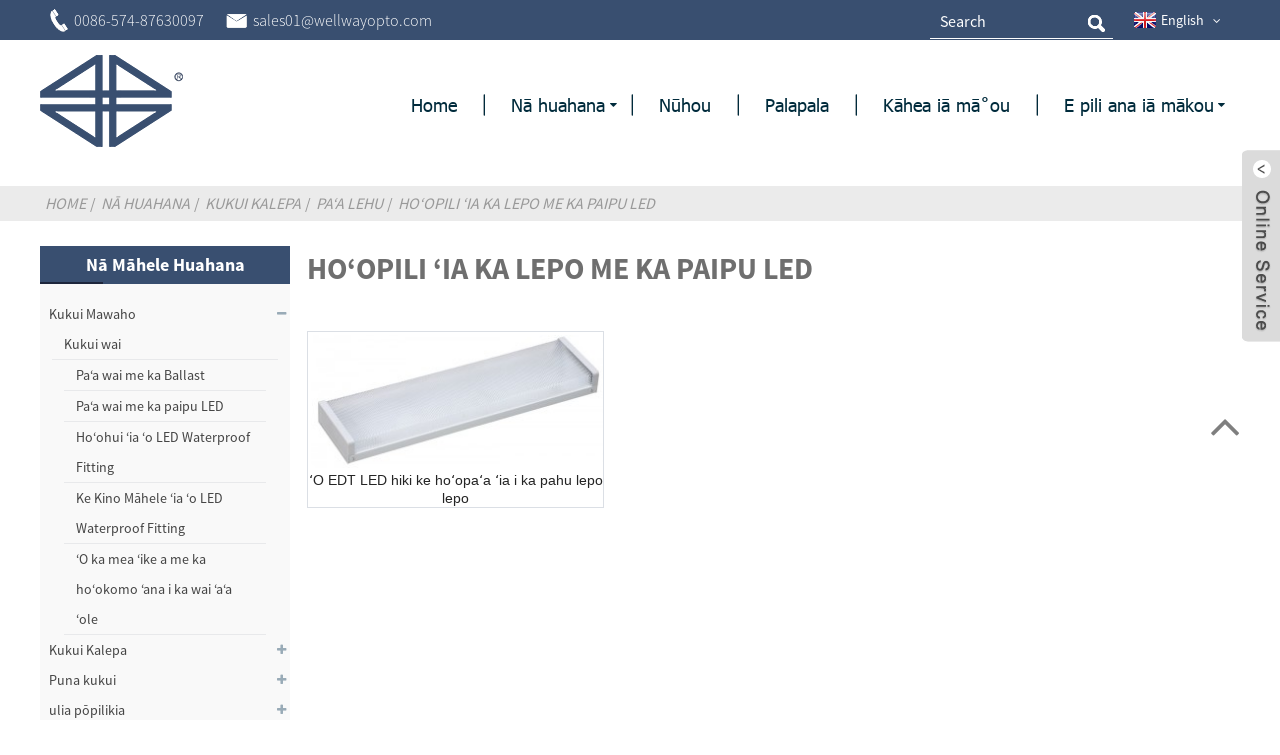

--- FILE ---
content_type: text/html
request_url: https://www.nbjiatong.com/haw/products/commercial-lighting/dustproof-fitting/dustproof-fitting-with-led-tube/
body_size: 9862
content:
<!DOCTYPE html> <html dir="ltr" lang="haw"> <head> <title>Hoʻopili ʻia ka lepo me ka paipu LED</title> <meta http-equiv="Content-Type" content="text/html; charset=UTF-8" /> <!-- Google tag (gtag.js) --> <script async src="https://www.googletagmanager.com/gtag/js?id=G-7SMDV43L2R"></script> <script>
  window.dataLayer = window.dataLayer || [];
  function gtag(){dataLayer.push(arguments);}
  gtag('js', new Date());

  gtag('config', 'G-7SMDV43L2R');
</script> <meta name="viewport" content="width=device-width,initial-scale=1,minimum-scale=1,maximum-scale=1,user-scalable=no"> <link rel="apple-touch-icon-precomposed" href=""> <meta name="format-detection" content="telephone=no"> <meta name="apple-mobile-web-app-capable" content="yes"> <meta name="apple-mobile-web-app-status-bar-style" content="black"> <link href="https://www.nbjiatong.com/wp-content/themes/theme67/main.css" rel="stylesheet">   <link href="https://www.nbjiatong.com/wp-content/themes/theme67/style.css" rel="stylesheet">   <script src="https://www.nbjiatong.com/wp-content/themes/theme67/js/jquery.min.js"></script>   <script type="text/javascript" src="https://www.nbjiatong.com/wp-content/themes/theme67/js/validform.min.js"></script> <script type='text/javascript' src='https://www.nbjiatong.com/wp-content/themes/theme67/js/jquery.themepunch.tools.min.js'></script> <script src="https://www.nbjiatong.com/wp-content/themes/theme67/js/common.js"></script> <script type="text/javascript" src="https://www.nbjiatong.com/wp-content/themes/theme67/js/bottom_service.js"></script> <script src="https://www.nbjiatong.com/wp-content/themes/theme67/js/owl.carousel.js"></script> <script type="text/javascript" src="https://www.nbjiatong.com/wp-content/themes/theme67/js/jquery.flexslider-min.js"></script> <script type="text/javascript" src="https://www.nbjiatong.com/wp-content/themes/theme67/js/jquery.fancybox-1.3.4.js"></script> <script type="text/javascript" src="https://www.nbjiatong.com/wp-content/themes/theme67/js/cloud-zoom.1.0.3.js"></script> <script src="https://www.nbjiatong.com/wp-content/themes/theme67/js/jquery.cookie.js"></script> <script src="https://www.nbjiatong.com/wp-content/themes/theme67/js/skrollr.min.js"></script> <!--<script type='text/javascript' src='https://www.nbjiatong.com/wp-content/themes/theme67/js/jquery.mousewheel.min.js'></script> -->  <!--[if lt IE 9]> <script src="https://www.nbjiatong.com/wp-content/themes/theme67/js/html5.js"></script> <![endif]--> <link type="text/css" rel="stylesheet" href="https://www.nbjiatong.com/admin/custom_service_3/custom_service_off.css" /> <link type="text/css" rel="stylesheet" href="https://www.nbjiatong.com/admin/custom_service_3/bottom_service.css" /> <link rel="shortcut icon" href="https://www.nbjiatong.com/uploads/b424a8d2.png" /> <link rel="stylesheet" type="text/css" media="screen" href="https://www.nbjiatong.com/wp-content/plugins/down-as-pdf/hacklog-down-as-pdf.css" /> <meta name="description" content="Dustproof Fitting with LED Tube Manufacturers, Factory, Suppliers From China, Welina mai e kau i kāu hāpana a me ke apo kala e hoʻokuʻu iā mākou e hana e like me kāu kikoʻī.Welcome i kāu nīnau! Ke kakali nei i ke kūkulu ʻana i ka launa pū ʻana me ʻoe!" />  <link href="//cdn.globalso.com/hide_search.css" rel="stylesheet"/><link href="//www.nbjiatong.com/style/haw.html.css" rel="stylesheet"/><link rel="alternate" hreflang="haw" href="https://www.nbjiatong.com/haw/" /></head>  <body > 	<section class="container">     	<header class="head-wrapper">     <section class="head-top">       <section class="nav-bar">         <div class="gm-sep head-contact">           <div class="head-phone"><a href="tel:0086-574-87630097"><span>0086-574-87630097</span></a></div>           <div class="head-email"><a href="javascript:" class="add_email12"><span>sales01@wellwayopto.com</span></a></div>         </div>                  <link href="https://www.nbjiatong.com/admin/language/language.css" rel="stylesheet"> <script src="https://www.nbjiatong.com/admin/language/language.js"></script> <div class="change-language ensemble">   <div class="change-language-info">     <div class="change-language-title medium-title"> <div class="language-flag language-flag-en"><a href="javascript:;"><b class="country-flag"></b><span>English</span> </a> </div> <b class="language-icon"></b> </div> 		                             <div class="change-language-cont sub-content">                             <div class="empty"></div>     </div>   </div> </div>                   <section class="head-search"> <form  action="https://www.nbjiatong.com/" method="get">         <input class="search-ipt" type="text" placeholder="Search" name="s" id="s" />         <input type="hidden" name="cat" value="490"/> 		<input class="search-btn" type="submit" id="searchsubmit" value="" /> </form>                             </section>       </section>     </section>     <nav class="nav-bar">       <section class="nav-wrap">        <div class="logo"> <a href="/haw/"><img src="https://www.nbjiatong.com/uploads/1615aa031.png" alt="Ke kukui o waho, ke kukui o loko, ka pahu LED, ka pahu aniani LED, ke kau ʻana o Louver LED - Jiatong"></a></div>         <ul class="nav"> <li><a href="/haw/" class='menu-image-title-after'><em>Home</em></a></li> <li class="current-menu-ancestor"><a href="/haw/products/" class='menu-image-title-after'><em>Nā huahana</em></a> <ul class="sub-menu"> 	<li><a href="/haw/products/outdoor-lighting/" class='menu-image-title-after'><em>Kukui Mawaho</em></a> 	<ul class="sub-menu"> 		<li><a href="/haw/products/outdoor-lighting/waterproof-lighting-fixture/" class='menu-image-title-after'><em>Kukui wai</em></a> 		<ul class="sub-menu"> 			<li><a href="/haw/products/outdoor-lighting/waterproof-lighting-fixture/waterproof-fitting-with-ballast/" class='menu-image-title-after'><em>Paʻa wai me ka Ballast</em></a></li> 			<li><a href="/haw/products/outdoor-lighting/waterproof-lighting-fixture/waterproof-fitting-with-led-tube/" class='menu-image-title-after'><em>Paʻa wai me ka paipu LED</em></a></li> 			<li><a href="/haw/products/outdoor-lighting/waterproof-lighting-fixture/integrated-led-waterproof-fitting/" class='menu-image-title-after'><em>Hoʻohui ʻia ʻo LED Waterproof Fitting</em></a></li> 			<li><a href="/haw/products/outdoor-lighting/waterproof-lighting-fixture/divided-body-led-waterproof-fitting/" class='menu-image-title-after'><em>Ke Kino Māhele ʻia ʻo LED Waterproof Fitting</em></a></li> 			<li><a href="/haw/products/outdoor-lighting/waterproof-lighting-fixture/sensor-and-emergency-led-waterproof-fitting/" class='menu-image-title-after'><em>ʻO ka mea ʻike a me ka hoʻokomo ʻana i ka wai ʻaʻa ʻole</em></a></li> 		</ul> </li> 	</ul> </li> 	<li><a href="/haw/products/commercial-lighting/" class='menu-image-title-after'><em>Kukui Kalepa</em></a> 	<ul class="sub-menu"> 		<li><a href="/haw/products/commercial-lighting/louver-fitting/" class='menu-image-title-after'><em>Louver Fiting</em></a> 		<ul class="sub-menu"> 			<li><a href="/haw/products/commercial-lighting/louver-fitting/recessed-louver-fitting-with-led-tube/" class='menu-image-title-after'><em>Hoʻopili ʻia ʻo Louver me ka paipu LED</em></a></li> 			<li><a href="/haw/products/commercial-lighting/louver-fitting/surface-louver-fitting-with-led-tube/" class='menu-image-title-after'><em>Hoʻopili ʻia ʻo Surface Louver me ka pahu LED</em></a></li> 			<li><a href="/haw/products/commercial-lighting/louver-fitting/recessed-led-louver-fitting/" class='menu-image-title-after'><em>Hoʻopili ʻia ʻo LED Louver Fitting</em></a></li> 		</ul> </li> 	</ul> </li> 	<li><a href="/haw/products/commercial-lighting/batten-fitting/" class='menu-image-title-after'><em>Pākuʻi Batten</em></a> 	<ul class="sub-menu"> 		<li><a href="/haw/products/commercial-lighting/batten-fitting/batten-fitting-with-led-tube/" class='menu-image-title-after'><em>Hoʻopili ʻia ʻo Batten me ka pahu LED</em></a></li> 		<li><a href="/haw/products/commercial-lighting/batten-fitting/led-batten-fitting/" class='menu-image-title-after'><em>Hoʻopili ʻia ʻo LED Batten</em></a></li> 	</ul> </li> 	<li class="current-menu-ancestor current-menu-parent"><a href="/haw/products/commercial-lighting/dustproof-fitting/" class='menu-image-title-after'><em>Paʻa Lehu</em></a> 	<ul class="sub-menu"> 		<li><a href="/haw/products/commercial-lighting/dustproof-fitting/led-dustproof-fitting/" class='menu-image-title-after'><em>Hoʻopili ʻia ʻo LED Dustproof</em></a></li> 		<li class="nav-current"><a href="/haw/products/commercial-lighting/dustproof-fitting/dustproof-fitting-with-led-tube/" class='menu-image-title-after'><em>Hoʻopili ʻia ka lepo me ka paipu LED</em></a></li> 		<li><a href="/haw/products/commercial-lighting/dustproof-fitting/sensor-and-emergency-led-dustproof-fitting/" class='menu-image-title-after'><em>ʻIkepili a me nā kukui LED hiki ke pale i ka lepo</em></a></li> 	</ul> </li> 	<li><a href="/haw/products/commercial-lighting/panel-fitting/" class='menu-image-title-after'><em>Pākuʻi Panel</em></a> 	<ul class="sub-menu"> 		<li><a href="/haw/products/commercial-lighting/panel-fitting/recessed-led-panel-with-back-light/" class='menu-image-title-after'><em>Hoʻokuʻu ʻia ka Panel LED me ke kukui kua hope</em></a></li> 		<li><a href="/haw/products/commercial-lighting/panel-fitting/surface-led-panel-with-back-light/" class='menu-image-title-after'><em>ʻO ka ʻili LED Panel me ke kukui kua hope</em></a></li> 	</ul> </li> 	<li><a href="/haw/products/commercial-lighting/mirror-light/" class='menu-image-title-after'><em>Māmā aniani</em></a> 	<ul class="sub-menu"> 		<li><a href="/haw/products/commercial-lighting/mirror-light/led-mirror-light/" class='menu-image-title-after'><em>Led Mirror Light</em></a></li> 		<li><a href="/haw/products/commercial-lighting/mirror-light/mirror-light-with-led-tube/" class='menu-image-title-after'><em>Māmā aniani me ka pahu LED</em></a></li> 	</ul> </li> 	<li><a href="/haw/products/commercial-lighting/ceiling-lamp/" class='menu-image-title-after'><em>Kukui kaupaku</em></a> 	<ul class="sub-menu"> 		<li><a href="/haw/products/commercial-lighting/ceiling-lamp/led-ceiling-lamp/" class='menu-image-title-after'><em>kukui kukui LED</em></a></li> 		<li><a href="/haw/products/commercial-lighting/ceiling-lamp/sensor-and-emergency-led-ceiling-lamp/" class='menu-image-title-after'><em>ʻIkepili a me ke kukui LED hikiwawe</em></a></li> 	</ul> </li> 	<li><a href="/haw/products/lighting-source/" class='menu-image-title-after'><em>Puna kukui</em></a> 	<ul class="sub-menu"> 		<li><a href="/haw/products/lighting-source/led-tube/" class='menu-image-title-after'><em>Paipu LED</em></a> 		<ul class="sub-menu"> 			<li><a href="/haw/products/lighting-source/led-tube/t8-led-glass-tube/" class='menu-image-title-after'><em>T8 LED aniani paipu</em></a></li> 			<li><a href="/haw/products/lighting-source/led-tube/t8-led-alu-plastic-tube/" class='menu-image-title-after'><em>T8 LED Alu-Plastic Tube</em></a></li> 		</ul> </li> 	</ul> </li> 	<li><a href="/haw/products/emergency/" class='menu-image-title-after'><em>ulia pōpilikia</em></a> 	<ul class="sub-menu"> 		<li><a href="/haw/products/emergency/emergency-light-and-emergency-pack/" class='menu-image-title-after'><em>ʻO ke kukui a me ka pōʻai pilikia</em></a> 		<ul class="sub-menu"> 			<li><a href="/haw/products/emergency/emergency-light-and-emergency-pack/led-emergency-light-emergency-light-and-emergency-pack/" class='menu-image-title-after'><em>Ke kukui uila LED</em></a></li> 			<li><a href="/haw/products/emergency/emergency-light-and-emergency-pack/emergency-exit-box/" class='menu-image-title-after'><em>Pahu Puka Puka</em></a></li> 			<li><a href="/haw/products/emergency/emergency-light-and-emergency-pack/emergency-pack/" class='menu-image-title-after'><em>Puke pilikia</em></a></li> 		</ul> </li> 	</ul> </li> 	<li><a href="/haw/products/other-products/" class='menu-image-title-after'><em>Nā Huahana ʻē aʻe</em></a> 	<ul class="sub-menu"> 		<li><a href="/haw/products/other-products/work-light/" class='menu-image-title-after'><em>Māmā Hana</em></a> 		<ul class="sub-menu"> 			<li><a href="/haw/products/other-products/work-light/led-work-light-work-light/" class='menu-image-title-after'><em>Ke kukui Hana LED</em></a></li> 		</ul> </li> 	</ul> </li> </ul> </li> <li><a href="/haw/news/" class='menu-image-title-after'><em>Nūhou</em></a></li> <li><a href="/haw/certificates/" class='menu-image-title-after'><em>Palapala</em></a></li> <li><a href="/haw/contact-us/" class='menu-image-title-after'><em>Kāhea iā mā˚ou</em></a></li> <li><a href="#" class='menu-image-title-after'><em>E pili ana iā mākou</em></a> <ul class="sub-menu"> 	<li><a href="/haw/company-profile/" class='menu-image-title-after'><em>ʻIkepili Hui</em></a></li> 	<li><a href="/haw/company-video/" class='menu-image-title-after'><em>Video Hui</em></a></li> </ul> </li>                                      </ul>       </section>     </nav>   </header>    	     	<nav class="path-bar">           <ul class="path-nav">              <li> <a itemprop="breadcrumb" href="/haw/">Home</a></li><li> <a itemprop="breadcrumb" href="/haw/products/" title="Products">Nā huahana</a> </li><li> <a itemprop="breadcrumb" href="/haw/products/commercial-lighting/" title="Commercial Lighting">Kukui Kalepa</a> </li><li> <a itemprop="breadcrumb" href="/haw/products/commercial-lighting/dustproof-fitting/" title="Dustproof Fitting">Paʻa Lehu</a> </li><li> <a href="#">Hoʻopili ʻia ka lepo me ka paipu LED</a></li>           </ul>        </nav> <section class="page-layout"> 	      <section class="layout">     	 <aside class="aside"> <section class="aside-wrap">            <section class="side-widget">              <div class="side-tit-bar">                 <h4 class="side-tit">Nā Māhele Huahana</h4>              </div>              <div class="side-cate side-hide">                 <ul class="side-cate-menu">                <li><a href="/haw/products/outdoor-lighting/" class='menu-image-title-after'><em>Kukui Mawaho</em></a> <ul class="sub-menu"> 	<li><a href="/haw/products/outdoor-lighting/waterproof-lighting-fixture/" class='menu-image-title-after'><em>Kukui wai</em></a> 	<ul class="sub-menu"> 		<li><a href="/haw/products/outdoor-lighting/waterproof-lighting-fixture/waterproof-fitting-with-ballast/" class='menu-image-title-after'><em>Paʻa wai me ka Ballast</em></a></li> 		<li><a href="/haw/products/outdoor-lighting/waterproof-lighting-fixture/waterproof-fitting-with-led-tube/" class='menu-image-title-after'><em>Paʻa wai me ka paipu LED</em></a></li> 		<li><a href="/haw/products/outdoor-lighting/waterproof-lighting-fixture/integrated-led-waterproof-fitting/" class='menu-image-title-after'><em>Hoʻohui ʻia ʻo LED Waterproof Fitting</em></a></li> 		<li><a href="/haw/products/outdoor-lighting/waterproof-lighting-fixture/divided-body-led-waterproof-fitting/" class='menu-image-title-after'><em>Ke Kino Māhele ʻia ʻo LED Waterproof Fitting</em></a></li> 		<li><a href="/haw/products/outdoor-lighting/waterproof-lighting-fixture/sensor-and-emergency-led-waterproof-fitting/" class='menu-image-title-after'><em>ʻO ka mea ʻike a me ka hoʻokomo ʻana i ka wai ʻaʻa ʻole</em></a></li> 	</ul> </li> </ul> </li> <li class="current-menu-ancestor"><a href="/haw/products/commercial-lighting/" class='menu-image-title-after'><em>Kukui Kalepa</em></a> <ul class="sub-menu"> 	<li><a href="/haw/products/commercial-lighting/louver-fitting/" class='menu-image-title-after'><em>Louver Fiting</em></a> 	<ul class="sub-menu"> 		<li><a href="/haw/products/commercial-lighting/louver-fitting/recessed-louver-fitting-with-led-tube/" class='menu-image-title-after'><em>Hoʻopili ʻia ʻo Louver me ka paipu LED</em></a></li> 		<li><a href="/haw/products/commercial-lighting/louver-fitting/surface-louver-fitting-with-led-tube/" class='menu-image-title-after'><em>Hoʻopili ʻia ʻo Surface Louver me ka pahu LED</em></a></li> 		<li><a href="/haw/products/commercial-lighting/louver-fitting/recessed-led-louver-fitting/" class='menu-image-title-after'><em>Hoʻopili ʻia ʻo LED Louver Fitting</em></a></li> 	</ul> </li> 	<li><a href="/haw/products/commercial-lighting/batten-fitting/" class='menu-image-title-after'><em>Pākuʻi Batten</em></a> 	<ul class="sub-menu"> 		<li><a href="/haw/products/commercial-lighting/batten-fitting/batten-fitting-with-led-tube/" class='menu-image-title-after'><em>Hoʻopili ʻia ʻo Batten me ka pahu LED</em></a></li> 		<li><a href="/haw/products/commercial-lighting/batten-fitting/led-batten-fitting/" class='menu-image-title-after'><em>Hoʻopili ʻia ʻo LED Batten</em></a></li> 	</ul> </li> 	<li class="current-menu-ancestor current-menu-parent"><a href="/haw/products/commercial-lighting/dustproof-fitting/" class='menu-image-title-after'><em>Paʻa Lehu</em></a> 	<ul class="sub-menu"> 		<li><a href="/haw/products/commercial-lighting/dustproof-fitting/led-dustproof-fitting/" class='menu-image-title-after'><em>Hoʻopili ʻia ʻo LED Dustproof</em></a></li> 		<li class="nav-current"><a href="/haw/products/commercial-lighting/dustproof-fitting/dustproof-fitting-with-led-tube/" class='menu-image-title-after'><em>Hoʻopili ʻia ka lepo me ka paipu LED</em></a></li> 		<li><a href="/haw/products/commercial-lighting/dustproof-fitting/sensor-and-emergency-led-dustproof-fitting/" class='menu-image-title-after'><em>ʻIkepili a me nā kukui LED hiki ke pale i ka lepo</em></a></li> 	</ul> </li> 	<li><a href="/haw/products/commercial-lighting/panel-fitting/" class='menu-image-title-after'><em>Pākuʻi Panel</em></a> 	<ul class="sub-menu"> 		<li><a href="/haw/products/commercial-lighting/panel-fitting/recessed-led-panel-with-back-light/" class='menu-image-title-after'><em>Hoʻokuʻu ʻia ka Panel LED me ke kukui kua hope</em></a></li> 		<li><a href="/haw/products/commercial-lighting/panel-fitting/surface-led-panel-with-back-light/" class='menu-image-title-after'><em>ʻO ka ʻili LED Panel me ke kukui kua hope</em></a></li> 	</ul> </li> 	<li><a href="/haw/products/commercial-lighting/mirror-light/" class='menu-image-title-after'><em>Māmā aniani</em></a> 	<ul class="sub-menu"> 		<li><a href="/haw/products/commercial-lighting/mirror-light/led-mirror-light/" class='menu-image-title-after'><em>Led Mirror Light</em></a></li> 		<li><a href="/haw/products/commercial-lighting/mirror-light/mirror-light-with-led-tube/" class='menu-image-title-after'><em>Māmā aniani me ka pahu LED</em></a></li> 	</ul> </li> 	<li><a href="/haw/products/commercial-lighting/ceiling-lamp/" class='menu-image-title-after'><em>Kukui kaupaku</em></a> 	<ul class="sub-menu"> 		<li><a href="/haw/products/commercial-lighting/ceiling-lamp/led-ceiling-lamp/" class='menu-image-title-after'><em>kukui kukui LED</em></a></li> 		<li><a href="/haw/products/commercial-lighting/ceiling-lamp/sensor-and-emergency-led-ceiling-lamp/" class='menu-image-title-after'><em>ʻIkepili a me ke kukui LED hikiwawe</em></a></li> 	</ul> </li> </ul> </li> <li><a href="/haw/products/lighting-source/" class='menu-image-title-after'><em>Puna kukui</em></a> <ul class="sub-menu"> 	<li><a href="/haw/products/lighting-source/led-tube/" class='menu-image-title-after'><em>Paipu LED</em></a> 	<ul class="sub-menu"> 		<li><a href="/haw/products/lighting-source/led-tube/t8-led-glass-tube/" class='menu-image-title-after'><em>T8 LED aniani paipu</em></a></li> 		<li><a href="/haw/products/lighting-source/led-tube/t8-led-alu-plastic-tube/" class='menu-image-title-after'><em>T8 LED Alu-Plastic Tube</em></a></li> 	</ul> </li> </ul> </li> <li><a href="/haw/products/emergency/" class='menu-image-title-after'><em>ulia pōpilikia</em></a> <ul class="sub-menu"> 	<li><a href="/haw/products/emergency/emergency-light-and-emergency-pack/" class='menu-image-title-after'><em>ʻO ke kukui a me ka pōʻai pilikia</em></a> 	<ul class="sub-menu"> 		<li><a href="/haw/products/emergency/emergency-light-and-emergency-pack/led-emergency-light-emergency-light-and-emergency-pack/" class='menu-image-title-after'><em>Ke kukui uila LED</em></a></li> 		<li><a href="/haw/products/emergency/emergency-light-and-emergency-pack/emergency-exit-box/" class='menu-image-title-after'><em>Pahu Puka Puka</em></a></li> 		<li><a href="/haw/products/emergency/emergency-light-and-emergency-pack/emergency-pack/" class='menu-image-title-after'><em>Puke pilikia</em></a></li> 	</ul> </li> </ul> </li> <li><a href="/haw/products/other-products/" class='menu-image-title-after'><em>Nā Huahana ʻē aʻe</em></a> <ul class="sub-menu"> 	<li><a href="/haw/products/other-products/work-light/" class='menu-image-title-after'><em>Māmā Hana</em></a> 	<ul class="sub-menu"> 		<li><a href="/haw/products/other-products/work-light/led-work-light-work-light/" class='menu-image-title-after'><em>Ke kukui Hana LED</em></a></li> 	</ul> </li> </ul> </li>                 </ul>              </div>           </section>  		  <section class="side-widget">              <div class="side-tit-bar">                 <h4 class="side-tit">Nā Huahana Hōʻikeʻike</h4>              </div>              <section class="products-scroll-list-wrap side-hide">              	<a href="javascript:" class="products-scroll-btn-prev"><b></b></a>                  <div class="products-scroll-list">                     <ul>                        <li>                           <a href="/haw/edt-led-dustproof-batten-fitting.html"><img src="https://www.nbjiatong.com/uploads/EDT-60D-300x135.jpg" alt="ʻO EDT LED hiki ke hoʻopaʻa ʻia i ka pahu lepo lepo"></a>                           <div class="pd-info">                                <div class="pd-name"><a href="/haw/edt-led-dustproof-batten-fitting.html">ʻO EDT LED hiki ke hoʻopaʻa ʻia i ka pahu lepo lepo</a></div>                           </div>                        </li>                        <li>                           <a href="/haw/8022-integrated-led-waterproof-fitting.html"><img src="https://www.nbjiatong.com/uploads/EWS-8022-300x199.jpg" alt="8022 Hoʻohui ʻia ʻo LED Waterproof"></a>                           <div class="pd-info">                                <div class="pd-name"><a href="/haw/8022-integrated-led-waterproof-fitting.html">8022 Hoʻohui ʻia ʻo LED Waterproof</a></div>                           </div>                        </li>                        <li>                           <a href="/haw/ecl3-series-ip65-20w-led-ceiling-lamp.html"><img src="https://www.nbjiatong.com/uploads/ECL3-325-1-300x300.jpg" alt="ECL3 Series IP65 20W LED Ceiling Lamp"></a>                           <div class="pd-info">                                <div class="pd-name"><a href="/haw/ecl3-series-ip65-20w-led-ceiling-lamp.html">ECL3 Series IP65 20W LED Ceiling Lamp</a></div>                           </div>                        </li>                        <li>                           <a href="/haw/vbk-b-series-led-emergency-bulkhead.html"><img src="https://www.nbjiatong.com/uploads/VBK-B-N3-1-300x199.jpg" alt="BH-B moʻo LED Emergency Bulkhead"></a>                           <div class="pd-info">                                <div class="pd-name"><a href="/haw/vbk-b-series-led-emergency-bulkhead.html">BH-B moʻo LED Emergency Bulkhead</a></div>                           </div>                        </li>                        <li>                           <a href="/haw/erw-05-led-rechargeable-work-light.html"><img src="https://www.nbjiatong.com/uploads/ERW-05-1-300x225.jpg" alt="ERW-05 LED Rechargeable Work Light"></a>                           <div class="pd-info">                                <div class="pd-name"><a href="/haw/erw-05-led-rechargeable-work-light.html">ERW-05 LED Rechargeable Work Light</a></div>                           </div>                        </li>                        <li>                           <a href="/haw/epsb-surface-mount-led-emergency-panel-with-back-light.html"><img src="https://www.nbjiatong.com/uploads/EPSB-6060SP-4-300x300.jpg" alt="EPSB Surface mount LED Emergency Panel with Back Light"></a>                           <div class="pd-info">                                <div class="pd-name"><a href="/haw/epsb-surface-mount-led-emergency-panel-with-back-light.html">EPSB Surface mount LED Emergency Panel with Back Light</a></div>                           </div>                        </li>                        <li>                           <a href="/haw/mdr-qs-series-sensor-led-driver.html"><img src="https://www.nbjiatong.com/uploads/感应器-300x165.jpg" alt="MDR-QS Series Sensor LED Keaukaha"></a>                           <div class="pd-info">                                <div class="pd-name"><a href="/haw/mdr-qs-series-sensor-led-driver.html">MDR-QS Series Sensor LED Keaukaha</a></div>                           </div>                        </li>                        <li>                           <a href="/haw/vbk-p-series-ip65-led-emergency-bulkhead.html"><img src="https://www.nbjiatong.com/uploads/VBK-B-N3-300x300.jpg" alt="BH-P series IP65 LED Emergency Bulkhead"></a>                           <div class="pd-info">                                <div class="pd-name"><a href="/haw/vbk-p-series-ip65-led-emergency-bulkhead.html">BH-P series IP65 LED Emergency Bulkhead</a></div>                           </div>                        </li>                        <li>                           <a href="/haw/sensor-and-emergency-led-ceiling-light.html"><img src="https://www.nbjiatong.com/uploads/ECL1-255-8-300x240.jpg" alt="Nani a me ke kukui LED hikiwawe"></a>                           <div class="pd-info">                                <div class="pd-name"><a href="/haw/sensor-and-emergency-led-ceiling-light.html">Nani a me ke kukui LED hikiwawe</a></div>                           </div>                        </li>                        <li>                           <a href="/haw/edsa-series-sensor-and-emergency-led-dustproof-batten.html"><img src="https://www.nbjiatong.com/uploads/EDSA-60D-2-300x300.jpg" alt="EDSA series Sensor and Emergency LED dustproof batten"></a>                           <div class="pd-info">                                <div class="pd-name"><a href="/haw/edsa-series-sensor-and-emergency-led-dustproof-batten.html">EDSA series Sensor and Emergency LED dustproof batten</a></div>                           </div>                        </li>                        <li>                           <a href="/haw/8027-color-temperature-adjustable-led-dustproof-fitting.html"><img src="https://www.nbjiatong.com/uploads/EDS-8027-604-EMERGENCY-cct2-300x225.jpg" alt="8027 Hiki ke hoʻoponopono ʻia ka wela o ka waihoʻoluʻu LED lepo lepo"></a>                           <div class="pd-info">                                <div class="pd-name"><a href="/haw/8027-color-temperature-adjustable-led-dustproof-fitting.html">8027 Hiki ke hoʻoponopono ʻia ka wela o ka waihoʻoluʻu LED lepo lepo</a></div>                           </div>                        </li>                        <li>                           <a href="/haw/10w-1000lm-6500k-ip20-led-mirror-light-with-switch-and-socket.html"><img src="https://www.nbjiatong.com/uploads/IMG_3880-300x300.jpg" alt="EMT 10W 1000lm 6500K IP20 LED Mirror Light Me ke kuapo a me ke kumu."></a>                           <div class="pd-info">                                <div class="pd-name"><a href="/haw/10w-1000lm-6500k-ip20-led-mirror-light-with-switch-and-socket.html">EMT 10W 1000lm 6500K IP20 LED kukui kukui Me Swit...</a></div>                           </div>                        </li>                        <li>                           <a href="/haw/10w-900lm-6500k-bathroom-led-mirror-light.html"><img src="https://www.nbjiatong.com/uploads/EMS-10P-1-300x300.jpg" alt="10W 900lm 6500K lumi ʻauʻau LED kukui kukui"></a>                           <div class="pd-info">                                <div class="pd-name"><a href="/haw/10w-900lm-6500k-bathroom-led-mirror-light.html">10W 900lm 6500K lumi ʻauʻau LED kukui kukui</a></div>                           </div>                        </li>                        <li>                           <a href="/haw/218w-220w-3000lm-surface-mount-t8-led-louver-light-fitting.html"><img src="https://www.nbjiatong.com/uploads/IMG_4031-300x300.jpg" alt="2*18W 2*20W 3000Lm Ili mauna T8 Led Louver Light Fitting"></a>                           <div class="pd-info">                                <div class="pd-name"><a href="/haw/218w-220w-3000lm-surface-mount-t8-led-louver-light-fitting.html">2*18W 2*20W 3000Lm Ili mauna T8 Led Louver Light...</a></div>                           </div>                        </li>                        <li>                           <a href="/haw/23w-2000lm-ip65-waterproof-outdoor-led-emergency-light.html"><img src="https://www.nbjiatong.com/uploads/EWS-136F-EM-2-300x300.jpg" alt="23W 2000Lm IP65 Waterproof Outdoor Led Light Emergency"></a>                           <div class="pd-info">                                <div class="pd-name"><a href="/haw/23w-2000lm-ip65-waterproof-outdoor-led-emergency-light.html">23W 2000Lm IP65 Waterproof Outdoor Led Light Emergency</a></div>                           </div>                        </li>                        <li>                           <a href="/haw/410w-3600lm-recessed-prism-diffuser-led-light-panel-with-frame.html"><img src="https://www.nbjiatong.com/uploads/EPTB-6060-RP-2-300x300.jpg" alt="4*10W 3600Lm i hoʻokuʻu ʻia ʻo Prism Diffuser Led Light Panel Me ka Frame"></a>                           <div class="pd-info">                                <div class="pd-name"><a href="/haw/410w-3600lm-recessed-prism-diffuser-led-light-panel-with-frame.html">4 * 10W 3600Lm i hoʻokuʻu ʻia ʻo Prism Diffuser alakaʻi i ka mālamalama Panel ...</a></div>                           </div>                        </li>                        <li>                           <a href="/haw/210w-1800lm-recessed-prism-diffuser-led-panel-light-ceiling-led-panel-lamp-with-led-tube.html"><img src="https://www.nbjiatong.com/uploads/EPTB-3060-RP-1-300x300.jpg" alt="2*10W 1800Lm i hoʻokuʻu ʻia ʻo Prism Diffuser LED Panel Light Ceiling LED Panel Lamp me LED Tube"></a>                           <div class="pd-info">                                <div class="pd-name"><a href="/haw/210w-1800lm-recessed-prism-diffuser-led-panel-light-ceiling-led-panel-lamp-with-led-tube.html">2*10W 1800Lm i hoʻokuʻu ʻia i ka Prism Diffuser LED Panel Light...</a></div>                           </div>                        </li>                        <li>                           <a href="/haw/40w-3600lm-600x600-recessed-led-panel-with-backlight-2.html"><img src="https://www.nbjiatong.com/uploads/EPSB-6060-RO-11-300x300.jpg" alt="40W 3600Lm 600×600 Hoʻokuʻu ʻia Panel me ke kukui hope"></a>                           <div class="pd-info">                                <div class="pd-name"><a href="/haw/40w-3600lm-600x600-recessed-led-panel-with-backlight-2.html">40W 3600Lm 600×600 Hoʻokuʻu ʻia ʻo LED Panel me ke kua...</a></div>                           </div>                        </li>                                        </ul>                   </div>                  <a href="javascript:" class="products-scroll-btn-next"><b></b></a>               </section>            </section>   		   <section class="aside-wrap"> 	  </aside>           <section class="main">        <div class="main-tit-bar">                  <h1 class="title">Hoʻopili ʻia ka lepo me ka paipu LED</h1>                  <div class="share-this">                  	  <div class="addthis_sharing_toolbox"></div><script type="text/javascript" src="//s7.addthis.com/js/300/addthis_widget.js#pubid=ra-542380e974172b9d" async="async"></script>                  </div>                  <div class="clear"></div>                 </div>       <section class="product-list">          <ul> <div class="product-item">                         	<div class="item-wrap">                             	<div class="pd-img"><a href="/haw/edt-led-dustproof-batten-fitting.html" title="EDT LED dustproof batten fitting"><img src="https://www.nbjiatong.com/uploads/EDT-60D-300x135.jpg" alt="ʻO EDT LED hiki ke hoʻopaʻa ʻia i ka pahu lepo lepo"></a></div>                                 <div class="pd-info">                                 	<h3 class="pd-name"><a href="/haw/edt-led-dustproof-batten-fitting.html">ʻO EDT LED hiki ke hoʻopaʻa ʻia i ka pahu lepo lepo</a></h3>                                 </div>                             </div>                         </div> 	                                </ul>        </section>            <section class="page-bar">          <div class="pages"></div>       </section>    </section>   </section> </section> <footer class="foot-wrapper">     <section class="layout">       <section class="gm-sep foot-items"> <section class="foot-item">         <ul class="gm-sep foot-social">           <li><a target="_blank" href=""><img src="https://www.nbjiatong.com/uploads/4953e0cd.png" alt="ikona-1"></a></li> <li><a target="_blank" href="https://twitter.com/"><img src="https://www.nbjiatong.com/uploads/ef84ab73.png" alt="twitter"></a></li> <li><a target="_blank" href="https://www.linkedin.com/feed/?trk=sem_baidu_pp-pc"><img src="https://www.nbjiatong.com/uploads/75965c83.png" alt="linkedin"></a></li> <li><a target="_blank" href=""><img src="https://www.nbjiatong.com/uploads/c60d2cce.png" alt="ikona-4"></a></li> <li><a target="_blank" href="https://www.facebook.com/?sk=welcome"><img src="https://www.nbjiatong.com/uploads/9a4c78ce.png" alt="facebook"></a></li>         </ul> </section>         <section class="foot-item foot-item-hide  foot-item-inquiry">           <h2 class="foot-tit">Inquiry For Pricelist</h2>           <div class="foot-cont">             <div class="subscribe">               <p>No nā nīnau e pili ana i kā mākou huahana a i ʻole pricelist, e ʻoluʻolu e waiho i kāu leka uila iā mākou a e hoʻopili mākou i loko o 24 mau hola.</p> 				<div class="subscribe-form"style="margin:20px 0;"> 				  <a class="footer-email" href="javascript:" onclick="showMsgPop();" style="padding:10px;background:#333;border-radius:5px;">NINAU ANO!</a> 				</div>             </div>           </div>         </section>         <section class="foot-item foot-item-hide  foot-item-contact">           <h2 class="foot-tit">Kāhea iā mā˚ou</h2>           <div class="foot-cont">             <ul class="contact">               <li class="foot-addr">Wahi: Qindu Road, East-Cixi, Industrial Zone, CiXi City, Zhejiang</li>              <li class="foot-phone">Kelepona:0086-574-87630097 0086-574-87878930</li>              <li class="foot-email">E-mail:sales01@wellwayopto.com</li>Mana e<a href="http://www.Globalso.com/" rel="external nofollow" target="_blank">Globalso.com</a> <script type="text/javascript" src="//www.globalso.site/livechat.js"></script>            </ul>           </div>         </section>         <section class="foot-item foot-item-catg">           <h2 class="foot-tit">Māhele</h2>           <div class="foot-cont">           <ul>               <li><a href="/haw/tags/" class='menu-image-title-after'><em>Nā huaʻōlelo</em></a></li> <li><a href="/haw/featured" class='menu-image-title-after'><em>Hōʻike ʻia</em></a></li> <li><a href="/haw/vs" class='menu-image-title-after'><em>wikiō</em></a></li> <li><a href="/haw/sitemap-translate.xml" class='menu-image-title-after'><em>ʻŌlelo</em></a></li> <li><a href="/haw/sitemap.xml" class='menu-image-title-after'><em>Palapala kahua</em></a></li>                 </ul> </div>         </section>       </section>     </section>   </footer>                                              <aside class="scrollsidebar" id="scrollsidebar">    <section class="side_content">     <div class="side_list">     	<header class="hd"><img src="https://www.nbjiatong.com/admin/custom_service/title_pic.png" alt="Inuiry pūnaewele"/></header>         <div class="cont"> 		<li><a class="email" href="javascript:" onclick="showMsgPop();">Hoʻouna leka uila</a></li>  	     </div> 		                       <div class="side_title"><a  class="close_btn"><span>x</span></a></div>     </div>   </section>   <div class="show_btn"></div> </aside>             <section class="inquiry-pop-bd">            <section class="inquiry-pop">                 <i class="ico-close-pop" onclick="hideMsgPop();"></i> <script type="text/javascript" src="//www.globalso.site/form.js"></script>            </section> </section> <script type="text/javascript" src="https://www.nbjiatong.com/admin/custom_service_3/custom_service.js"></script>             <script type="text/javascript"> 
            $(function() { 
                $("#scrollsidebar").fix({
                    float : 'right',
                    durationTime : 400 
          });
   $('input[name=refer]').val(window.location.href);

            });
            </script> </section> <style> .mo_whatsapp{ display:block;} .pc_whatsapp{ display:none} </style>   <div id="mo_whatsapp"> <a target="_blank" class="whatsapp_1" href="whatsapp://send?phone=8618010680219">                   <div class="whatsapp_1 whatsapp whatsapp-bottom left" style="background-color: #25d366;">                         <span class="whatsapp_1"  style="background-color: #25d366" >                             <i class="whatsapp_1 whatsapp-icon" style="padding-right:0px!important;"></i>WhatsApp kamaʻilio pūnaewele!</span>                     </div> </a> </div> <script>
function pcWhatsapp(){
document.getElementById("mo_whatsapp").setAttribute("class", "pc_whatsapp")
}
function moWhatsapp(){
document.getElementById("mo_whatsapp").setAttribute("class", "mo_whatsapp")
}
if( /Android|webOS|iPhone|iPad|iPod|BlackBerry|IEMobile|Opera Mini/i.test(navigator.userAgent) ) {
  moWhatsapp()
   }else{
		pcWhatsapp()
	}
</script> <link rel="stylesheet" id="whatsappchat-css"  href="//www.globalso.top/whatsappchat/id_whatsappchat.css" type="text/css" media="all" /> <script src="https://www.nbjiatong.com/wp-content/plugins/easyiit_stats/js/stats_init.js"></script> <ul class="prisna-wp-translate-seo" id="prisna-translator-seo"><li class="language-flag language-flag-en"><a href="https://www.nbjiatong.com/products/commercial-lighting/dustproof-fitting/dustproof-fitting-with-led-tube/" title="English"><b class="country-flag"></b><span>English</span></a></li><li class="language-flag language-flag-fr"><a href="https://www.nbjiatong.com/fr/products/commercial-lighting/dustproof-fitting/dustproof-fitting-with-led-tube/" title="French"><b class="country-flag"></b><span>French</span></a></li><li class="language-flag language-flag-de"><a href="https://www.nbjiatong.com/de/products/commercial-lighting/dustproof-fitting/dustproof-fitting-with-led-tube/" title="German"><b class="country-flag"></b><span>German</span></a></li><li class="language-flag language-flag-pt"><a href="https://www.nbjiatong.com/pt/products/commercial-lighting/dustproof-fitting/dustproof-fitting-with-led-tube/" title="Portuguese"><b class="country-flag"></b><span>Portuguese</span></a></li><li class="language-flag language-flag-es"><a href="https://www.nbjiatong.com/es/products/commercial-lighting/dustproof-fitting/dustproof-fitting-with-led-tube/" title="Spanish"><b class="country-flag"></b><span>Spanish</span></a></li><li class="language-flag language-flag-ru"><a href="https://www.nbjiatong.com/ru/products/commercial-lighting/dustproof-fitting/dustproof-fitting-with-led-tube/" title="Russian"><b class="country-flag"></b><span>Russian</span></a></li><li class="language-flag language-flag-ja"><a href="https://www.nbjiatong.com/ja/products/commercial-lighting/dustproof-fitting/dustproof-fitting-with-led-tube/" title="Japanese"><b class="country-flag"></b><span>Japanese</span></a></li><li class="language-flag language-flag-ko"><a href="https://www.nbjiatong.com/ko/products/commercial-lighting/dustproof-fitting/dustproof-fitting-with-led-tube/" title="Korean"><b class="country-flag"></b><span>Korean</span></a></li><li class="language-flag language-flag-ar"><a href="https://www.nbjiatong.com/ar/products/commercial-lighting/dustproof-fitting/dustproof-fitting-with-led-tube/" title="Arabic"><b class="country-flag"></b><span>Arabic</span></a></li><li class="language-flag language-flag-ga"><a href="https://www.nbjiatong.com/ga/products/commercial-lighting/dustproof-fitting/dustproof-fitting-with-led-tube/" title="Irish"><b class="country-flag"></b><span>Irish</span></a></li><li class="language-flag language-flag-el"><a href="https://www.nbjiatong.com/el/products/commercial-lighting/dustproof-fitting/dustproof-fitting-with-led-tube/" title="Greek"><b class="country-flag"></b><span>Greek</span></a></li><li class="language-flag language-flag-tr"><a href="https://www.nbjiatong.com/tr/products/commercial-lighting/dustproof-fitting/dustproof-fitting-with-led-tube/" title="Turkish"><b class="country-flag"></b><span>Turkish</span></a></li><li class="language-flag language-flag-it"><a href="https://www.nbjiatong.com/it/products/commercial-lighting/dustproof-fitting/dustproof-fitting-with-led-tube/" title="Italian"><b class="country-flag"></b><span>Italian</span></a></li><li class="language-flag language-flag-da"><a href="https://www.nbjiatong.com/da/products/commercial-lighting/dustproof-fitting/dustproof-fitting-with-led-tube/" title="Danish"><b class="country-flag"></b><span>Danish</span></a></li><li class="language-flag language-flag-ro"><a href="https://www.nbjiatong.com/ro/products/commercial-lighting/dustproof-fitting/dustproof-fitting-with-led-tube/" title="Romanian"><b class="country-flag"></b><span>Romanian</span></a></li><li class="language-flag language-flag-id"><a href="https://www.nbjiatong.com/id/products/commercial-lighting/dustproof-fitting/dustproof-fitting-with-led-tube/" title="Indonesian"><b class="country-flag"></b><span>Indonesian</span></a></li><li class="language-flag language-flag-cs"><a href="https://www.nbjiatong.com/cs/products/commercial-lighting/dustproof-fitting/dustproof-fitting-with-led-tube/" title="Czech"><b class="country-flag"></b><span>Czech</span></a></li><li class="language-flag language-flag-af"><a href="https://www.nbjiatong.com/af/products/commercial-lighting/dustproof-fitting/dustproof-fitting-with-led-tube/" title="Afrikaans"><b class="country-flag"></b><span>Afrikaans</span></a></li><li class="language-flag language-flag-sv"><a href="https://www.nbjiatong.com/sv/products/commercial-lighting/dustproof-fitting/dustproof-fitting-with-led-tube/" title="Swedish"><b class="country-flag"></b><span>Swedish</span></a></li><li class="language-flag language-flag-pl"><a href="https://www.nbjiatong.com/pl/products/commercial-lighting/dustproof-fitting/dustproof-fitting-with-led-tube/" title="Polish"><b class="country-flag"></b><span>Polish</span></a></li><li class="language-flag language-flag-eu"><a href="https://www.nbjiatong.com/eu/products/commercial-lighting/dustproof-fitting/dustproof-fitting-with-led-tube/" title="Basque"><b class="country-flag"></b><span>Basque</span></a></li><li class="language-flag language-flag-ca"><a href="https://www.nbjiatong.com/ca/products/commercial-lighting/dustproof-fitting/dustproof-fitting-with-led-tube/" title="Catalan"><b class="country-flag"></b><span>Catalan</span></a></li><li class="language-flag language-flag-eo"><a href="https://www.nbjiatong.com/eo/products/commercial-lighting/dustproof-fitting/dustproof-fitting-with-led-tube/" title="Esperanto"><b class="country-flag"></b><span>Esperanto</span></a></li><li class="language-flag language-flag-hi"><a href="https://www.nbjiatong.com/hi/products/commercial-lighting/dustproof-fitting/dustproof-fitting-with-led-tube/" title="Hindi"><b class="country-flag"></b><span>Hindi</span></a></li><li class="language-flag language-flag-lo"><a href="https://www.nbjiatong.com/lo/products/commercial-lighting/dustproof-fitting/dustproof-fitting-with-led-tube/" title="Lao"><b class="country-flag"></b><span>Lao</span></a></li><li class="language-flag language-flag-sq"><a href="https://www.nbjiatong.com/sq/products/commercial-lighting/dustproof-fitting/dustproof-fitting-with-led-tube/" title="Albanian"><b class="country-flag"></b><span>Albanian</span></a></li><li class="language-flag language-flag-am"><a href="https://www.nbjiatong.com/am/products/commercial-lighting/dustproof-fitting/dustproof-fitting-with-led-tube/" title="Amharic"><b class="country-flag"></b><span>Amharic</span></a></li><li class="language-flag language-flag-hy"><a href="https://www.nbjiatong.com/hy/products/commercial-lighting/dustproof-fitting/dustproof-fitting-with-led-tube/" title="Armenian"><b class="country-flag"></b><span>Armenian</span></a></li><li class="language-flag language-flag-az"><a href="https://www.nbjiatong.com/az/products/commercial-lighting/dustproof-fitting/dustproof-fitting-with-led-tube/" title="Azerbaijani"><b class="country-flag"></b><span>Azerbaijani</span></a></li><li class="language-flag language-flag-be"><a href="https://www.nbjiatong.com/be/products/commercial-lighting/dustproof-fitting/dustproof-fitting-with-led-tube/" title="Belarusian"><b class="country-flag"></b><span>Belarusian</span></a></li><li class="language-flag language-flag-bn"><a href="https://www.nbjiatong.com/bn/products/commercial-lighting/dustproof-fitting/dustproof-fitting-with-led-tube/" title="Bengali"><b class="country-flag"></b><span>Bengali</span></a></li><li class="language-flag language-flag-bs"><a href="https://www.nbjiatong.com/bs/products/commercial-lighting/dustproof-fitting/dustproof-fitting-with-led-tube/" title="Bosnian"><b class="country-flag"></b><span>Bosnian</span></a></li><li class="language-flag language-flag-bg"><a href="https://www.nbjiatong.com/bg/products/commercial-lighting/dustproof-fitting/dustproof-fitting-with-led-tube/" title="Bulgarian"><b class="country-flag"></b><span>Bulgarian</span></a></li><li class="language-flag language-flag-ceb"><a href="https://www.nbjiatong.com/ceb/products/commercial-lighting/dustproof-fitting/dustproof-fitting-with-led-tube/" title="Cebuano"><b class="country-flag"></b><span>Cebuano</span></a></li><li class="language-flag language-flag-ny"><a href="https://www.nbjiatong.com/ny/products/commercial-lighting/dustproof-fitting/dustproof-fitting-with-led-tube/" title="Chichewa"><b class="country-flag"></b><span>Chichewa</span></a></li><li class="language-flag language-flag-co"><a href="https://www.nbjiatong.com/co/products/commercial-lighting/dustproof-fitting/dustproof-fitting-with-led-tube/" title="Corsican"><b class="country-flag"></b><span>Corsican</span></a></li><li class="language-flag language-flag-hr"><a href="https://www.nbjiatong.com/hr/products/commercial-lighting/dustproof-fitting/dustproof-fitting-with-led-tube/" title="Croatian"><b class="country-flag"></b><span>Croatian</span></a></li><li class="language-flag language-flag-nl"><a href="https://www.nbjiatong.com/nl/products/commercial-lighting/dustproof-fitting/dustproof-fitting-with-led-tube/" title="Dutch"><b class="country-flag"></b><span>Dutch</span></a></li><li class="language-flag language-flag-et"><a href="https://www.nbjiatong.com/et/products/commercial-lighting/dustproof-fitting/dustproof-fitting-with-led-tube/" title="Estonian"><b class="country-flag"></b><span>Estonian</span></a></li><li class="language-flag language-flag-tl"><a href="https://www.nbjiatong.com/tl/products/commercial-lighting/dustproof-fitting/dustproof-fitting-with-led-tube/" title="Filipino"><b class="country-flag"></b><span>Filipino</span></a></li><li class="language-flag language-flag-fi"><a href="https://www.nbjiatong.com/fi/products/commercial-lighting/dustproof-fitting/dustproof-fitting-with-led-tube/" title="Finnish"><b class="country-flag"></b><span>Finnish</span></a></li><li class="language-flag language-flag-fy"><a href="https://www.nbjiatong.com/fy/products/commercial-lighting/dustproof-fitting/dustproof-fitting-with-led-tube/" title="Frisian"><b class="country-flag"></b><span>Frisian</span></a></li><li class="language-flag language-flag-gl"><a href="https://www.nbjiatong.com/gl/products/commercial-lighting/dustproof-fitting/dustproof-fitting-with-led-tube/" title="Galician"><b class="country-flag"></b><span>Galician</span></a></li><li class="language-flag language-flag-ka"><a href="https://www.nbjiatong.com/ka/products/commercial-lighting/dustproof-fitting/dustproof-fitting-with-led-tube/" title="Georgian"><b class="country-flag"></b><span>Georgian</span></a></li><li class="language-flag language-flag-gu"><a href="https://www.nbjiatong.com/gu/products/commercial-lighting/dustproof-fitting/dustproof-fitting-with-led-tube/" title="Gujarati"><b class="country-flag"></b><span>Gujarati</span></a></li><li class="language-flag language-flag-ht"><a href="https://www.nbjiatong.com/ht/products/commercial-lighting/dustproof-fitting/dustproof-fitting-with-led-tube/" title="Haitian"><b class="country-flag"></b><span>Haitian</span></a></li><li class="language-flag language-flag-ha"><a href="https://www.nbjiatong.com/ha/products/commercial-lighting/dustproof-fitting/dustproof-fitting-with-led-tube/" title="Hausa"><b class="country-flag"></b><span>Hausa</span></a></li><li class="language-flag language-flag-haw"><a href="https://www.nbjiatong.com/haw/products/commercial-lighting/dustproof-fitting/dustproof-fitting-with-led-tube/" title="Hawaiian"><b class="country-flag"></b><span>Hawaiian</span></a></li><li class="language-flag language-flag-iw"><a href="https://www.nbjiatong.com/iw/products/commercial-lighting/dustproof-fitting/dustproof-fitting-with-led-tube/" title="Hebrew"><b class="country-flag"></b><span>Hebrew</span></a></li><li class="language-flag language-flag-hmn"><a href="https://www.nbjiatong.com/hmn/products/commercial-lighting/dustproof-fitting/dustproof-fitting-with-led-tube/" title="Hmong"><b class="country-flag"></b><span>Hmong</span></a></li><li class="language-flag language-flag-hu"><a href="https://www.nbjiatong.com/hu/products/commercial-lighting/dustproof-fitting/dustproof-fitting-with-led-tube/" title="Hungarian"><b class="country-flag"></b><span>Hungarian</span></a></li><li class="language-flag language-flag-is"><a href="https://www.nbjiatong.com/is/products/commercial-lighting/dustproof-fitting/dustproof-fitting-with-led-tube/" title="Icelandic"><b class="country-flag"></b><span>Icelandic</span></a></li><li class="language-flag language-flag-ig"><a href="https://www.nbjiatong.com/ig/products/commercial-lighting/dustproof-fitting/dustproof-fitting-with-led-tube/" title="Igbo"><b class="country-flag"></b><span>Igbo</span></a></li><li class="language-flag language-flag-jw"><a href="https://www.nbjiatong.com/jw/products/commercial-lighting/dustproof-fitting/dustproof-fitting-with-led-tube/" title="Javanese"><b class="country-flag"></b><span>Javanese</span></a></li><li class="language-flag language-flag-kn"><a href="https://www.nbjiatong.com/kn/products/commercial-lighting/dustproof-fitting/dustproof-fitting-with-led-tube/" title="Kannada"><b class="country-flag"></b><span>Kannada</span></a></li><li class="language-flag language-flag-kk"><a href="https://www.nbjiatong.com/kk/products/commercial-lighting/dustproof-fitting/dustproof-fitting-with-led-tube/" title="Kazakh"><b class="country-flag"></b><span>Kazakh</span></a></li><li class="language-flag language-flag-km"><a href="https://www.nbjiatong.com/km/products/commercial-lighting/dustproof-fitting/dustproof-fitting-with-led-tube/" title="Khmer"><b class="country-flag"></b><span>Khmer</span></a></li><li class="language-flag language-flag-ku"><a href="https://www.nbjiatong.com/ku/products/commercial-lighting/dustproof-fitting/dustproof-fitting-with-led-tube/" title="Kurdish"><b class="country-flag"></b><span>Kurdish</span></a></li><li class="language-flag language-flag-ky"><a href="https://www.nbjiatong.com/ky/products/commercial-lighting/dustproof-fitting/dustproof-fitting-with-led-tube/" title="Kyrgyz"><b class="country-flag"></b><span>Kyrgyz</span></a></li><li class="language-flag language-flag-la"><a href="https://www.nbjiatong.com/la/products/commercial-lighting/dustproof-fitting/dustproof-fitting-with-led-tube/" title="Latin"><b class="country-flag"></b><span>Latin</span></a></li><li class="language-flag language-flag-lv"><a href="https://www.nbjiatong.com/lv/products/commercial-lighting/dustproof-fitting/dustproof-fitting-with-led-tube/" title="Latvian"><b class="country-flag"></b><span>Latvian</span></a></li><li class="language-flag language-flag-lt"><a href="https://www.nbjiatong.com/lt/products/commercial-lighting/dustproof-fitting/dustproof-fitting-with-led-tube/" title="Lithuanian"><b class="country-flag"></b><span>Lithuanian</span></a></li><li class="language-flag language-flag-lb"><a href="https://www.nbjiatong.com/lb/products/commercial-lighting/dustproof-fitting/dustproof-fitting-with-led-tube/" title="Luxembou.."><b class="country-flag"></b><span>Luxembou..</span></a></li><li class="language-flag language-flag-mk"><a href="https://www.nbjiatong.com/mk/products/commercial-lighting/dustproof-fitting/dustproof-fitting-with-led-tube/" title="Macedonian"><b class="country-flag"></b><span>Macedonian</span></a></li><li class="language-flag language-flag-mg"><a href="https://www.nbjiatong.com/mg/products/commercial-lighting/dustproof-fitting/dustproof-fitting-with-led-tube/" title="Malagasy"><b class="country-flag"></b><span>Malagasy</span></a></li><li class="language-flag language-flag-ms"><a href="https://www.nbjiatong.com/ms/products/commercial-lighting/dustproof-fitting/dustproof-fitting-with-led-tube/" title="Malay"><b class="country-flag"></b><span>Malay</span></a></li><li class="language-flag language-flag-ml"><a href="https://www.nbjiatong.com/ml/products/commercial-lighting/dustproof-fitting/dustproof-fitting-with-led-tube/" title="Malayalam"><b class="country-flag"></b><span>Malayalam</span></a></li><li class="language-flag language-flag-mt"><a href="https://www.nbjiatong.com/mt/products/commercial-lighting/dustproof-fitting/dustproof-fitting-with-led-tube/" title="Maltese"><b class="country-flag"></b><span>Maltese</span></a></li><li class="language-flag language-flag-mi"><a href="https://www.nbjiatong.com/mi/products/commercial-lighting/dustproof-fitting/dustproof-fitting-with-led-tube/" title="Maori"><b class="country-flag"></b><span>Maori</span></a></li><li class="language-flag language-flag-mr"><a href="https://www.nbjiatong.com/mr/products/commercial-lighting/dustproof-fitting/dustproof-fitting-with-led-tube/" title="Marathi"><b class="country-flag"></b><span>Marathi</span></a></li><li class="language-flag language-flag-mn"><a href="https://www.nbjiatong.com/mn/products/commercial-lighting/dustproof-fitting/dustproof-fitting-with-led-tube/" title="Mongolian"><b class="country-flag"></b><span>Mongolian</span></a></li><li class="language-flag language-flag-my"><a href="https://www.nbjiatong.com/my/products/commercial-lighting/dustproof-fitting/dustproof-fitting-with-led-tube/" title="Burmese"><b class="country-flag"></b><span>Burmese</span></a></li><li class="language-flag language-flag-ne"><a href="https://www.nbjiatong.com/ne/products/commercial-lighting/dustproof-fitting/dustproof-fitting-with-led-tube/" title="Nepali"><b class="country-flag"></b><span>Nepali</span></a></li><li class="language-flag language-flag-no"><a href="https://www.nbjiatong.com/no/products/commercial-lighting/dustproof-fitting/dustproof-fitting-with-led-tube/" title="Norwegian"><b class="country-flag"></b><span>Norwegian</span></a></li><li class="language-flag language-flag-ps"><a href="https://www.nbjiatong.com/ps/products/commercial-lighting/dustproof-fitting/dustproof-fitting-with-led-tube/" title="Pashto"><b class="country-flag"></b><span>Pashto</span></a></li><li class="language-flag language-flag-fa"><a href="https://www.nbjiatong.com/fa/products/commercial-lighting/dustproof-fitting/dustproof-fitting-with-led-tube/" title="Persian"><b class="country-flag"></b><span>Persian</span></a></li><li class="language-flag language-flag-pa"><a href="https://www.nbjiatong.com/pa/products/commercial-lighting/dustproof-fitting/dustproof-fitting-with-led-tube/" title="Punjabi"><b class="country-flag"></b><span>Punjabi</span></a></li><li class="language-flag language-flag-sr"><a href="https://www.nbjiatong.com/sr/products/commercial-lighting/dustproof-fitting/dustproof-fitting-with-led-tube/" title="Serbian"><b class="country-flag"></b><span>Serbian</span></a></li><li class="language-flag language-flag-st"><a href="https://www.nbjiatong.com/st/products/commercial-lighting/dustproof-fitting/dustproof-fitting-with-led-tube/" title="Sesotho"><b class="country-flag"></b><span>Sesotho</span></a></li><li class="language-flag language-flag-si"><a href="https://www.nbjiatong.com/si/products/commercial-lighting/dustproof-fitting/dustproof-fitting-with-led-tube/" title="Sinhala"><b class="country-flag"></b><span>Sinhala</span></a></li><li class="language-flag language-flag-sk"><a href="https://www.nbjiatong.com/sk/products/commercial-lighting/dustproof-fitting/dustproof-fitting-with-led-tube/" title="Slovak"><b class="country-flag"></b><span>Slovak</span></a></li><li class="language-flag language-flag-sl"><a href="https://www.nbjiatong.com/sl/products/commercial-lighting/dustproof-fitting/dustproof-fitting-with-led-tube/" title="Slovenian"><b class="country-flag"></b><span>Slovenian</span></a></li><li class="language-flag language-flag-so"><a href="https://www.nbjiatong.com/so/products/commercial-lighting/dustproof-fitting/dustproof-fitting-with-led-tube/" title="Somali"><b class="country-flag"></b><span>Somali</span></a></li><li class="language-flag language-flag-sm"><a href="https://www.nbjiatong.com/sm/products/commercial-lighting/dustproof-fitting/dustproof-fitting-with-led-tube/" title="Samoan"><b class="country-flag"></b><span>Samoan</span></a></li><li class="language-flag language-flag-gd"><a href="https://www.nbjiatong.com/gd/products/commercial-lighting/dustproof-fitting/dustproof-fitting-with-led-tube/" title="Scots Gaelic"><b class="country-flag"></b><span>Scots Gaelic</span></a></li><li class="language-flag language-flag-sn"><a href="https://www.nbjiatong.com/sn/products/commercial-lighting/dustproof-fitting/dustproof-fitting-with-led-tube/" title="Shona"><b class="country-flag"></b><span>Shona</span></a></li><li class="language-flag language-flag-sd"><a href="https://www.nbjiatong.com/sd/products/commercial-lighting/dustproof-fitting/dustproof-fitting-with-led-tube/" title="Sindhi"><b class="country-flag"></b><span>Sindhi</span></a></li><li class="language-flag language-flag-su"><a href="https://www.nbjiatong.com/su/products/commercial-lighting/dustproof-fitting/dustproof-fitting-with-led-tube/" title="Sundanese"><b class="country-flag"></b><span>Sundanese</span></a></li><li class="language-flag language-flag-sw"><a href="https://www.nbjiatong.com/sw/products/commercial-lighting/dustproof-fitting/dustproof-fitting-with-led-tube/" title="Swahili"><b class="country-flag"></b><span>Swahili</span></a></li><li class="language-flag language-flag-tg"><a href="https://www.nbjiatong.com/tg/products/commercial-lighting/dustproof-fitting/dustproof-fitting-with-led-tube/" title="Tajik"><b class="country-flag"></b><span>Tajik</span></a></li><li class="language-flag language-flag-ta"><a href="https://www.nbjiatong.com/ta/products/commercial-lighting/dustproof-fitting/dustproof-fitting-with-led-tube/" title="Tamil"><b class="country-flag"></b><span>Tamil</span></a></li><li class="language-flag language-flag-te"><a href="https://www.nbjiatong.com/te/products/commercial-lighting/dustproof-fitting/dustproof-fitting-with-led-tube/" title="Telugu"><b class="country-flag"></b><span>Telugu</span></a></li><li class="language-flag language-flag-th"><a href="https://www.nbjiatong.com/th/products/commercial-lighting/dustproof-fitting/dustproof-fitting-with-led-tube/" title="Thai"><b class="country-flag"></b><span>Thai</span></a></li><li class="language-flag language-flag-uk"><a href="https://www.nbjiatong.com/uk/products/commercial-lighting/dustproof-fitting/dustproof-fitting-with-led-tube/" title="Ukrainian"><b class="country-flag"></b><span>Ukrainian</span></a></li><li class="language-flag language-flag-ur"><a href="https://www.nbjiatong.com/ur/products/commercial-lighting/dustproof-fitting/dustproof-fitting-with-led-tube/" title="Urdu"><b class="country-flag"></b><span>Urdu</span></a></li><li class="language-flag language-flag-uz"><a href="https://www.nbjiatong.com/uz/products/commercial-lighting/dustproof-fitting/dustproof-fitting-with-led-tube/" title="Uzbek"><b class="country-flag"></b><span>Uzbek</span></a></li><li class="language-flag language-flag-vi"><a href="https://www.nbjiatong.com/vi/products/commercial-lighting/dustproof-fitting/dustproof-fitting-with-led-tube/" title="Vietnamese"><b class="country-flag"></b><span>Vietnamese</span></a></li><li class="language-flag language-flag-cy"><a href="https://www.nbjiatong.com/cy/products/commercial-lighting/dustproof-fitting/dustproof-fitting-with-led-tube/" title="Welsh"><b class="country-flag"></b><span>Welsh</span></a></li><li class="language-flag language-flag-xh"><a href="https://www.nbjiatong.com/xh/products/commercial-lighting/dustproof-fitting/dustproof-fitting-with-led-tube/" title="Xhosa"><b class="country-flag"></b><span>Xhosa</span></a></li><li class="language-flag language-flag-yi"><a href="https://www.nbjiatong.com/yi/products/commercial-lighting/dustproof-fitting/dustproof-fitting-with-led-tube/" title="Yiddish"><b class="country-flag"></b><span>Yiddish</span></a></li><li class="language-flag language-flag-yo"><a href="https://www.nbjiatong.com/yo/products/commercial-lighting/dustproof-fitting/dustproof-fitting-with-led-tube/" title="Yoruba"><b class="country-flag"></b><span>Yoruba</span></a></li><li class="language-flag language-flag-zu"><a href="https://www.nbjiatong.com/zu/products/commercial-lighting/dustproof-fitting/dustproof-fitting-with-led-tube/" title="Zulu"><b class="country-flag"></b><span>Zulu</span></a></li><li class="language-flag language-flag-rw"><a href="https://www.nbjiatong.com/rw/products/commercial-lighting/dustproof-fitting/dustproof-fitting-with-led-tube/" title="Kinyarwanda"><b class="country-flag"></b><span>Kinyarwanda</span></a></li><li class="language-flag language-flag-tt"><a href="https://www.nbjiatong.com/tt/products/commercial-lighting/dustproof-fitting/dustproof-fitting-with-led-tube/" title="Tatar"><b class="country-flag"></b><span>Tatar</span></a></li><li class="language-flag language-flag-or"><a href="https://www.nbjiatong.com/or/products/commercial-lighting/dustproof-fitting/dustproof-fitting-with-led-tube/" title="Oriya"><b class="country-flag"></b><span>Oriya</span></a></li><li class="language-flag language-flag-tk"><a href="https://www.nbjiatong.com/tk/products/commercial-lighting/dustproof-fitting/dustproof-fitting-with-led-tube/" title="Turkmen"><b class="country-flag"></b><span>Turkmen</span></a></li><li class="language-flag language-flag-ug"><a href="https://www.nbjiatong.com/ug/products/commercial-lighting/dustproof-fitting/dustproof-fitting-with-led-tube/" title="Uyghur"><b class="country-flag"></b><span>Uyghur</span></a></li></ul><link rel='stylesheet' id='font-awesome-css'  href='//maxcdn.bootstrapcdn.com/font-awesome/4.3.0/css/font-awesome.min.css?ver=3.6.1' type='text/css' media='all' /> <link rel='stylesheet' id='cf7ic_style-css'  href='https://www.nbjiatong.com/wp-content/plugins/contact-form-7-image-captcha/style.css?ver=1.0.0' type='text/css' media='all' /> <link rel='stylesheet' id='contact-form-7-css'  href='https://www.nbjiatong.com/wp-content/plugins/contact-form-7/includes/css/styles.css?ver=3.4.1' type='text/css' media='all' /> <link rel='stylesheet' id='menu-image-css'  href='https://www.nbjiatong.com/wp-content/plugins/menu-image/menu-image.css?ver=1.1' type='text/css' media='all' />   <script type='text/javascript' src='https://www.nbjiatong.com/wp-content/plugins/contact-form-7/includes/js/jquery.form.min.js?ver=3.32.0-2013.04.03'></script> <script type='text/javascript'>
/* <![CDATA[ */
var _wpcf7 = {"loaderUrl":"https:\/\/www.nbjiatong.com\/wp-content\/plugins\/contact-form-7\/images\/ajax-loader.gif","sending":"Sending ...","cached":"1"};
/* ]]> */
</script> <script type='text/javascript' src='https://www.nbjiatong.com/wp-content/plugins/contact-form-7/includes/js/scripts.js?ver=3.4.1'></script> <script type="text/javascript" src="https://www.nbjiatong.com/globalso.js"></script><script src="//cdnus.globalso.com/common_front.js"></script><script src="//www.nbjiatong.com/style/haw.html.js"></script></body> </html><!-- Globalso Cache file was created in 1.0294349193573 seconds, on 16-11-24 17:00:08 -->

--- FILE ---
content_type: text/css
request_url: https://www.nbjiatong.com/wp-content/themes/theme67/style.css
body_size: 9269
content:
@charset "utf-8";
.flt {
	float: left;
}
.flr {
	float: right;
}
/*--------------------------head-wrapper---------------------------*/
.head-wrapper {
	position: relative;
	left: 0;
	top: 0;
	width: 100%;
	z-index: 10000;
	background: none;
}
.page-head {
	position: relative;
	height: 0px;
	background: #8d9aa2;
}
.logo, .head-contact, .head-contact .head-phone, .head-contact .head-email, .nav-wrap, .change-language, .head-search {
	position: relative;
	display: inline-block;
	*display: inline;
	*zoom: 1;
	vertical-align: top;
	text-align: left;
}
.head-top {
	background: #394f70;
	height: 40px;
}
.head-top .nav-bar {
	background: transparent;
}
.nav-bar {
	position: relative;
	background: #ffffff;
}
.logo {
	position: relative;
	margin-top: 15px;
}
.logo img {
	position: relative;
	max-height: 121px;
}
.head-contact {
	font-family: 'SourceSansProLight';
	font-size: 16px;
	line-height: 30px;
	margin: 5px 0 0;
}
.head-contact, .head-contact a {
	color: #fff;
}
.head-contact .head-phone, .head-contact .head-email {
	padding: 0 0 0 34px;
	margin: 0 15px 0 0;
}
.head-contact .head-phone:before, .head-contact .head-email:before {
	content: "";
	position: absolute;
	left: 0;
	top: 0;
	width: 30px;
	height: 30px;
	background-repeat: no-repeat;
	background-position: left top;
}
.head-contact .head-phone:before {
	background-image: url(img/tel.png);
}
.head-contact .head-email:before {
	background-image: url(img/email.png);
}
.nav-bar .nav-wrap {
	display: block;
	height: 121px;
}
.change-language {
	margin: 5px 10px 0 0;
	float: right;
}
.change-language-info .language-icon:before {
	content: "\f107" !important;
	font-size: 12px;
	color: #ffffff;
}
.head-search {
	position: relative;
	width: 183px;
	height: 33px;
	border-bottom: 1px solid #ffffff;
	margin: 5px 10px 0 0;
	overflow: hidden;
	float: right;
}
.head-search .search-ipt {
	position: absolute;
	left: 0;
	top: 0;
	width: 130px;
	padding: 0 10px;
	height: 33px;
	line-height: 33px;
	background: none;
	border: none;
	font-size: 16px;
	color: #ffffff;
}
.head-search .search-ipt::-webkit-input-placeholder {
	color: #fff;
}
.head-search .search-ipt:-moz-placeholder {
	color: #fff;
}
.head-search .search-ipt::-moz-placeholder {
	color: #fff;
}
.head-search .search-ipt:-ms-input-placeholder {
	color: #fff;
}
.head-search .search-btn {
	position: absolute;
	right: 0;
	top: 0;
	width: 33px;
	height: 33px;
	border: none;
	background-color: inherit;
	background-position: -298px 8px;
}
.nav-bar .nav {
	position: relative;
	text-align: right;
	margin: 39px 0 0 0;
	font-family: 'tahoma';
	float: right;
}
.nav-bar .nav li, .nav-bar .nav li a {
	position: relative;
	display: block;
	text-align: left;
	color: #002b3c;
}
.nav-bar .nav > li {
	display: inline-block;
	vertical-align: top;
	*display: inline;
	*zoom: 1;
	padding: 15px 0;
}
.nav-bar .nav > li:hover > a, .nav-bar .nav > li.nav-current > a {
	color: #2eaadc;
}
/*.nav-bar .nav > li> a:before, .nav-bar .nav > li> a:before {
width:0;
height: 0px;
display: block;
visibility: visible;
content: "";
background: #002b3c;
opacity: .8;
}
.nav-bar .nav > li:hover > a:before, .nav-bar .nav > li.nav-current > a:before {
width: 100%;
height: 2px;
}*/
.nav-bar .nav > li > a {
	height: 20px;
	line-height: 20px;
	font-size: 18px;
	padding: 0 26px;
	z-index: 1;
	border: 1px solid;
	border-color: transparent #a3abb0 transparent #002b3c;
}
.nav-bar .nav li:first-child a {
	border-left: transparent;
}
.nav-bar .nav li:last-child a {
	border-right: transparent;
}
.nav-bar .nav li li {
	display: block;
	*display: block;
	line-height: 35px;
}
.nav-bar .nav li li a {
	padding: 0 15px;
}
.nav-bar .nav ul {
	width: 225px;
	position: absolute;
	top: 50px;
	left: 0;
	background: rgba(255,255,255,.8);
	text-align: left;
	display: none;
	z-index: 999;
	border: 1px solid transparent;
	border-radius: 5px;
	box-shadow: 0 0 5px rgba(255,255,255,.5)
}
.nav-bar .nav ul ul, .fixed-nav.nav-bar .nav ul ul {
	top: 0;
	left: 227px;
}
.nav-bar .nav ul li:hover >a {
	background: #FFF;
	color: #002b3c;
}
.nav-bar .nav li .nav-ico {
	position: absolute;
	top: 0;
	line-height: 50px;
	right: 10px;
	font-size: 12px;
	z-index: 10
}
.nav-bar .nav li .nav-ico:after {
	content: '\f0d7';
}
.nav-bar .nav li li .nav-ico {
	right: 10px;
	line-height: 35px;
}
.nav-bar .nav li li .nav-ico:after {
	content: '\f0da';
}
/*--------------------------footer---------------------------*/	
.foot-wrapper {
	position: relative;
	width: 100%;
	background-color: #394f70;
	font-size: 16px;
}
.foot-wrapper, .foot-wrapper a {
	color: #bfbfbf;
}
.foot-items {
	padding: 75px 0 35px;
}
.foot-item {
	position: relative;
	display: inline-block;
	vertical-align: top;
	*display: inline;
	*zoom: 1;
	float: left;
}
.foot-item.foot-item-inquiry {
	width: 290px;
	margin-right: 128px;
}
.foot-item.foot-item-catg {
	width: 150px;
	margin: 0 20px 0 0px;
}
.foot-item.foot-item-contact {
	width: 260px;
	float: right;
}
.foot-item .foot-tit {
	color: #eeeeee;
	font-family: "SourceSansProSemibold";
	font-size: 22px;
	margin: 0 0 20px;
}
.foot-item.foot-item-contact ul li {
	position: relative;
	line-height: 28px;
	margin: 0 0 5px;
}
/*.foot-item.foot-item-contact ul li:before{
	content:"";
	position:absolute;
	left:0;
	top:5px;
	width:30px;
	height:20px;
	background-repeat:no-repeat;
	background-image:url(img/page-ico.png);
	}
.foot-item.foot-item-contact ul li.foot-addr:before{
	background-position:-17px -168px;
	}
.foot-item.foot-item-contact ul li.foot-phone:before{
	background-position:-17px -228px;
	}
.foot-item.foot-item-contact ul li.foot-email:before{
	background-position:-17px -260px;
	}
.foot-item.foot-item-contact ul li.foot-fax:before{
	background-position:-17px -295px;
	}
.foot-item.foot-item-contact ul li.foot-skype:before{
	background-position:-17px -328px;
	}
	*/
.foot-item.foot-item-inquiry .subscribe {
}
.foot-item.foot-item-inquiry .subscribe p {
}
.foot-item.foot-item-inquiry .subscribe-form {
}
.foot-item.foot-item-inquiry .subscribe-form .subscribe-ipt {
	position: relative;
	width: 260px;
	padding: 0 10px;
	height: 30px;
	line-height: 30px;
	border: none;
	background: #eeeeee;
	color: #999;
	font-style: italic;
	margin: 15px 0 10px;
}
.foot-item.foot-item-inquiry .subscribe-form .subscribe-btn {
	position: relative;
	font-family: "SourceSansProBold";
	font-size: 16px;
	padding: 0 18px;
	height: 30px;
	line-height: 30px;
	border: none;
	background: #002b3c;
	color: #FFF;
	text-transform: uppercase;
}
.news-slides {
	padding: 0 0 30px;
}
.foot-news-item {
}
.foot-news-item .item-wrap {
}
.foot-news-item .news-cont-pic {
	position: relative;
	width: 120px;
	float: left;
	margin: 0 20px 0px 0;
}
.foot-news-item .news-cont-pic img {
}
.foot-news-item .news-cont-info {
}
.foot-news-item .news-cont-info .news-cont-title, .foot-news-item .news-cont-info .news-cont-title a {
	color: #FFF;
	font-family: 'SourceSansProSemibold';
	font-size: 14px;
}
.foot-news-item .news-cont-info .news-cont-time {
}
.foot-news-item .news-cont-info .news-cont-text {
}
.footer {
	position: relative;
	line-height: 30px;
	padding: 21px 0;
}
.foot-social {
	max-width: 50px;
	margin: 0px 124px 0 0;
}
.foot-social li {
	position: relative;
	display: inline-block;
	vertical-align: top;
	*display: inline;
	*zoom: 1;
	margin-right: 20px;
	margin-bottom: 10px;
}
.foot-social li img {
	max-width: 50px;
}
.copyright {
	float: left;
}
/*--------------------------index---------------------------*/	
.index-layout {
	position: relative;
	width: 100%;
}
.page-end {
	position: absolute;
	width: 216px;
	height: 26px;
	left: 50%;
	bottom: 0;
	margin: 0 0 0 -108px;
	background: url(img/btn-opener.png) no-repeat center center;
	z-index: 999;
}
.company-synopses-wrap {
	position: relative;
	width: 100%;
	padding: 0px 0 40px 0;
	background: #394f70;
}
.company-synopses {
	position: relative;
	margin: 0 auto;
	padding: 1
	0px 0 0;
}
.company-synopses:before {
	content: '';
	width: 100%;
	height: 20px;
	position: absolute;
	top: 0;
	left: 0;
	box-shadow: 0 0 40px 0 rgba(0,0,0,0.15);
	z-index: 0
}
.company-synopses:after {
	content: '';
	width: 110%;
	height: 40px;
	position: absolute;
	top: 0;
	left: -5%;
	background: #2eaadc;
	visibility: visible;
	z-index: 1;
}
.synopsis-item {
	position: relative;
	display: inline-block;
	vertical-align: middle;
	*display: inline;
	*zoom: 1;
	width: 20%;
	z-index: 1;
}
.synopsis-item, .synopsis-item a {
	color: #FFF;
	line-height: 24px;
	font-size: 14px;
	font-family: 'SourceSansProLight';
}
.synopsis-item .item-wrap {
	position: relative;
	overflow: hidden;
	padding: 0 60px;
}
.synopsis-item .item-img {
	position: relative;
	display: inline-block;
	vertical-align: middle;
	*display: inline;
	*zoom: 1;
	width: 35px;
	height: 97px;
	line-height: 97px;
	display: table;
	margin: auto;
}
.synopsis-item .item-img img {
	max-width: 97px;
	max-height: 97px;
}
.synopsis-item .item-info {
	position: relative;
}
.synopsis-item .item-info .item-title {
	display: table-cell;
	vertical-align: middle;
	font-family: 'SourceSansProBold';
	font-size: 19px;
	text-align: center;
}
.synopsis-item .item-more {
	position: relative;
	display: inline-block;
	vertical-align: middle;
	*display: inline;
	*zoom: 1;
	background-color: #373d43;
	line-height: 37px;
	padding: 0 16px;
	font-size: 16px;
	color: #FFF
}
.synopsis-item .item-info .item-title, .synopsis-item .item-info .item-title a {
}
.about-us-wrap {
	position: relative;
	width: 100%;
	padding: 60px 0 10px 0;
}
.about-us {
	position: relative;
	width: 100%;
	padding: 0 0 0 0;
}
.about-us .about-img {
	position: relative;
	display: inline-block;
	vertical-align: top;
	width: 496px;
	float: right;
	border: 2px solid #c9c9c9;
	padding: 4px 5px;
	border-radius: 4px;
}
.about-us .about-img .item {
}
.about-us .about-img .item img {
	position: relative;
	width: 100%;
}
.about-us .about-detail {
	position: relative;
	display: inline-block;
	vertical-align: top;
	*display: inline;
	*zoom: 1;
	width: 610px;
	float: left;
}
.about-us .about-detail .title {
	position: relative;
	font-family: 'SourceSansProBold';
	font-size: 36px;
	text-transform: uppercase;
	color: #333;
}
.about-us .about-detail .title span {
	color: #FFFFFF;
	font-family: 'SourceSansProLight';
	margin-left: 15px;
	font-size: 35px;
}
.about-us .about-detail .title a {
	color: #FFFFFF
}
.about-us .about-detail .text {
	position: relative;
	font-size: 16px;
	line-height: 25px;
	padding: 15px 0 30px;
	color: #000;
	font-family: 'SourceSansProLight';
}
.about-us .about-detail .read-more {
	position: relative;
	display: inline-block;
	vertical-align: top;
	*display: inline;
	*zoom: 1;
	font-family: 'SourceSansProSemibold';
	font-size: 16px;
	padding: 10px 45px;
	height: 29px;
	line-height: 29px;
	color: #FFFFFF;
	border: 1px solid #FFFFFF;
}
.about-us .about-detail .read-more:hover {
	color: #002b3c;
	background: #FFFFFF;
	border-radius: 16px;
}
.flex-control-nav {
	width: 100%;
	position: absolute;
	left: 0;
	bottom: 5px;
	text-align: center;
	z-index: 99;
}
.flex-control-nav li {
	margin: 0 6px;
	display: inline-block;
	zoom: 1;
	*display: inline;
	vertical-align: top;
}
.flex-control-paging li a {
	width: 8px;
	height: 8px;
	display: block;
	background: #fff;
	cursor: pointer;
	text-indent: -9999px;
	border-radius: 50%;
}
.flex-control-paging li a.flex-active {
	background: #2eaadc
}
.main-product-wrap {
	position: relative;
	width: 100%;
	background-image: url(img/demo/footor-bg-2.jpg);
}
.main-product-wrap .index-title-bar .title {
	color: #2b2b2b;
}
.main-product-wrap .product-item .pd-info, .main-product-wrap .product-item .pd-info a {
	color: #FFFFFF;
}
.product-wrap {
	position: relative;
	width: 110%;
}
.index-title-bar {
	position: relative;
	text-align: left;
	width: 1227px;
	margin: auto;
}
.index-title-bar .title {
	font-size: 43px;
	font-family: "SourceSansProBold";
	line-height: 115px;
	text-transform: uppercase;
}
.index-title-bar .title, .index-title-bar .title {
	color: #2b2b2b;
}
.product-slides-wrap {
	position: relative;
	width: 100%;
}
.product-slides-cont {
	position: relative;
	width: 1227px;
}
.product-slides {
	position: relative;
	width: 100%;
	padding: 0px 0 0px;
}
.product-slides .owl-nav {
	display: inline;
	position: absolute;
	width: 100%;
	top: 50%;
	left: 0;
	z-index: 0;
	margin: -135px 0 0;
}
.product-slides .owl-prev, .product-slides .owl-next {
	position: absolute;
	overflow: hidden;
	z-index: 999;
	display: inline-block;
	vertical-align: top;
	*display: inline;
	*zoom: 1;
	background-repeat: no-repeat;
	margin: 0;
	color: #d4d4d4;
	font-size: 90px;
	background: none;
}
.product-slides .owl-prev {
	left: -130px;
}
.product-slides .owl-next {
	right: -103px;
}
.product-slides .owl-prev:before {
	content: "\f104";
}
.product-slides .owl-next:before {
	content: "\f105";
}
.product-item {
	position: relative;
	display: inline-block;
	vertical-align: top;
	*display: inline;
	*zoom: 1;
	width: 295px;
	margin: 0 21px 18px 0;
}
.product-item .item-wrap {
	position: relative;
	width: 295px;
	overflow: hidden;
	text-align: center;
	border: 1px solid rgba(57, 79, 112, 0.18);
}
.product-item .pd-img {
	position: relative;
	overflow: hidden;
	display: block;
	width: 295px;
	display: table-cell;
	vertical-align: middle;
}
.product-item .pd-img img {
	position: relative;
	max-width: 295px;
	padding: 3px;
}
.product-item .pd-info {
	position: relative;
	left: 0;
	bottom: 0;
	width: 100%;
	padding: 0;
}
.product-item .pd-info .pd-name {
	display: table-cell;
	vertical-align: middle;
	width: 100%;
	display:block;
	height: auto;
	*padding: 13px 0;
	font-size: 16px;
	font-family: 'SourceSansPro';
}
.product-item .pd-info, .product-item .pd-info a {
	color: #252525;
	font-family: arial;
	font-size: 14px;
}
.product-slides .product-item, .product-wrap .product-item {
	width: 281px;
	height: auto;
	margin: 0 27px 27px 0;
}
.product-slides .product-item .item-wrap, .product-wrap .product-item .item-wrap, .product-slides .product-item .pd-img, .product-wrap .product-item .pd-img {
	width: 281px;
	height: auto;
}
.product-slides .product-item .pd-img img, .product-wrap .product-item .pd-img img {
	max-width: 281px;
	max-height: 281px;
}
.product-slides .product-item .pd-info, .product-wrap .product-item .pd-info, .product-slides .product-item .pd-info .pd-name, .product-wrap .product-item .pd-info .pd-name {
	height: 44px;
}
/*================================================
					Partner
------------------------------------------------*/
.partner_wrapper {
	position: relative;
	background-color: #0a3344;
}
.partner_img {
}
.partner_item {
	display: table-cell;
	width: 300px;
	padding: 20px 0;
}
.partner_item img {
	display: block;
	margin: auto;
}
.par_more {
}
.par_more a {
	color: #96a7af;
	line-height: 80px;
	display: table;
	margin: auto;
}
.par_more a:before {
	content: "";
	width: 8px;
	height: 14px;
	visibility: visible;
	display: inline-block;
	background-image: url(img/demo/par_more_ico.png);
	margin: 0 5px 0 0;
}
/*----------------------------------page---------------------------------*/
	
.path-bar {
	position: relative;
	width: 100%;
	line-height: 35px;
	margin: 25px 0;
	background-color: #ebebeb;
}
.path-bar li:after {
	content: "/";
	position: absolute;
	display: block;
	overflow: hidden;
	right: 0;
	top: 0
}
.path-bar .path-nav {
}
.path-bar li {
	display: inline-block;
	vertical-align: top;
	position: relative;
	color: #999;
	font-size: 16px;
	text-transform: uppercase;
}
.path-bar li a {
	display: block;
	padding: 0 10px 0 5px;
	color: #999;
	font-style: italic;
}
.path-bar li:hover a, .path-bar li.current a {
	color: #002b3c;
}
.path-bar li:last-child:after {
	content: '';
}
/*----------------------------------aside---------------------------------*/	
.aside {
	float: left;
	width: 250px;
	background: rgba(245, 245, 245, 0.6);
}
.side-tit-bar {
	position: relative;
}
.side-tit-bar .side-tit {
	position: relative;
	font-size: 18px;
	line-height: 38px;
	font-family: SourceSansProBold;
	text-align: center;
	color: #ffffff;
	background:#394f70;
}
.side-tit-bar .side-tit:after {
	content: "";
	position: absolute;
	width: 63px;
	height: 2px;
	left: 0;
	bottom: 0;
	background: #1e263c;
}
.side-widget {
	position: relative;
}
.side-widget .side-hide {
	padding: 15px 0;
}
.side-cate ul li {
	position: relative;
	line-height: 30px;
}
.side-cate ul li li {
	margin: 0 12px;
}
.side-cate ul li a {
	position: relative;
	display: block;
	padding: 0 9px;
}
/*.side-cate ul li a:before {
	content: "";
	position: absolute;
	left: 0;
	top: 50%;
	margin: -1px 0 0;
	width: 3px;
	height: 3px;
	background: #002b3c;
}*/
.side-cate ul li li a {
	border-bottom: 1px solid #e8e9eb;
	padding: 0 12px;
}
.side-cate ul li li a:before {
	display: none;
}
.side-cate-menu li .side-ico {
	position: absolute;
	right: 0;
	top: 0;
	color: #99abb7;
	font-size: 12px;
}
.side-cate-menu li .side-ico:before {
	content: '\f067';
}
.side-cate-menu li.active .side-ico:before {
	content: '\f068';
}
.products-scroll-list-wrap {
	position: relative;
}
.products-scroll-list {
	position: relative;
	padding: 15px 0 0;
}
.products-scroll-list li {
	padding: 0 0 25px;
	display: block;
	overflow: hidden;
}
.products-scroll-list li img {
	width: 60px;
	border: 1px solid #eeeeee;
	float: left;
	margin: 0 12px 0 0;
	border-radius: 2px;
}
.products-scroll-btn-prev, .products-scroll-btn-next {
	position: relative;
	width: 100%;
	height: 19px;
	display: block;
	z-index: 999
}
.products-scroll-btn-prev {
	background: url(img/icons-prev.png) no-repeat center center;
	margin: 10px 0 0;
}
.products-scroll-btn-next {
	background: url(img/icons-next.png) no-repeat center center;
	margin: -10px 0 20px;
}
.side-bn {
	max-width: 100%;
	margin: 0 0 25px 0;
}
.side-bn img {
	max-width: 100%
}
.main {
	position: relative;
	width: 933px;
	display: block;
	float: right;
}
.main-tit-bar {
	overflow: hidden;
	line-height: 45px;
}
.main-tit-bar .title {
	position: relative;
	display: inline-block;
	vertical-align: top;
	*display: inline;
	*zoom: 1;
	font-family: "SourceSansProBold";
	font-size: 30px;
	text-transform: uppercase;
}
.main-tit-bar .title, .main-tit-bar .title a {
	color: #6f6f6f;
}
.main-tit-bar .share-this {
	display: inline;
	float: right;
	margin: 0 10px 0 0;
}
.layout .sv-item{
	float:left;
	width:28%;
	margin:10px 20px;
	
}
.layout .sv-item a.solution-info h4{
	text-align:center;
	font-size:16px;
	font-weight:bold;
}
.layout .sv-item img{
	width:100%;
	border:2px solid #ccc;
	margin-bottom:5px;
}
.main-banner {
	position: relative;
	display: block;
}
.main-banner img {
	position: relative;
	width: 100%;
}
.main-banner .goods-summary {
	margin: 10px 0 0;
}
.product-list {
	margin: 40px 0 0;
}
.product-list, .certificate-list, .video-list, .download-list, .faq-list {
	position: relative;
}
.product-list ul, .certificate-list ul, .video-list ul {
	position: relative;
	width: 110%;
}
.download-list ul {
}
.download-list ul li {
	position: relative;
	display: block;
	overflow: hidden;
	line-height: 30px;
	padding: 30px 0 10px;
	border-bottom: 1px solid #E9E9E9;
}
.download-list ul li .download-cont {
	position: relative;
	display: inline-block;
	vertical-align: top;
	*display: inline;
	*zoom: 1;
	float: left;
}
.download-list ul li .download-cont .download-pic {
	position: relative;
	display: inline-block;
	vertical-align: top;
	*display: inline;
	*zoom: 1;
	width: 25px;
	height: 25px;
	overflow: hidden;
}
.download-list ul li .download-cont .download-pic img {
	max-width: 25px;
	max-height: 25px;
}
.download-list ul li .download-cont .download-detail {
	position: relative;
	display: inline-block;
	vertical-align: top;
	*display: inline;
	*zoom: 1;
	margin: 0 15px;
	font-size: 18px;
	font-family: 'SourceSansProSemibold';
}
.download-list ul li .download-button {
	position: relative;
	display: inline-block;
	vertical-align: top;
	*display: inline;
	*zoom: 1;
	float: right;
	height: 30px;
	line-height: 30px;
	font-size: 14px;
	border-width: 1px;
	border-style: solid;
	border-left-color: #C1C1C1;
	border-right-color: #C1C1C1;
	border-top-color: #C9C9C9;
	border-bottom-color: #A5A5A5;
	border-radius: 5px;
	filter: progid:DXImageTransform.Microsoft.Gradient(startColorStr='#F1F1F1', endColorStr='#DADADA', gradientType='0');
	background: -moz-linear-gradient(top, #F1F1F1, #DADADA);
	background: -o-linear-gradient(top, #F1F1F1, #DADADA);
	background: -webkit-gradient(linear, 0% 0%, 0% 100%, from(#F1F1F1), to(#DADADA));
}
.download-list ul li .download-button a {
	position: relative;
	display: block;
	padding: 0 12px 0 40px;
	color: #0A0A0A;
	background-image: url(img/icons08.png);
	background-repeat: no-repeat;
	background-position: 15px 8px;
}
.faq-list ul {
}
.faq-list ul li {
	position: relative;
	display: block;
	overflow: hidden;
	line-height: 24px;
	border-bottom: 1px solid #E9E9E9;
	color: #3D3D3D;
}
.faq-list ul li .faq-title {
	position: relative;
	padding: 20px 0 16px 42px;
	height: 24px;
	line-height: 24px;
	cursor: pointer;
}
.faq-list ul li .faq-title b {
	position: absolute;
	left: 1px;
	top: 20px;
	width: 24px;
	height: 24px;
	display: block;
	overflow: hidden;
}
.faq-list ul li .faq-title b.faq-down {
	background: url(img/icons10.png) no-repeat center center;
}
.faq-list ul li .faq-title b.faq-up {
	background: url(img/icons09.png) no-repeat center center;
}
.faq-list ul li .faq-title h2 {
	font-weight: normal;
	font-size: 18px;
	font-family: 'SourceSansProSemibold';
}
.faq-list ul li .faq-cont {
	position: relative;
	padding: 0 0 30px 42px;
	font-size: 14px;
}
.page-bar {
	position: relative;
	display: block;
	margin: 20px 0;
	text-align: right;
}
.page-bar .pages {
	display: inline-block;
}
.pages a, .pages span {
	display: inline-block;
	vertical-align: top;
	*display: inline;
	*zoom: 1;
	border: 1px solid #cfcfcf;
	height: 23px;
	line-height: 23px;
	padding: 0 9px;
	margin: 0 4px;
	vertical-align: middle;
}
.pages span, .pages span a {
	text-transform: uppercase;
}
.pages span {
	margin: 0 10px;
}
.page-count {
}
.pages .page-prev {
	margin: 0 10px 0 10px;
}
.pages .page-next {
	margin: 0 0 0 15px;
}
.pages a.current, .pages a:hover {
	background: #002b3c;
	color: #FFF;
}
.pages a:hover {
	text-decoration: none;
}
.blog-list {
	background: #fff;
	padding: 0 0 80px;
	margin: 0 auto 15px;
}
.blog-list .blog-item {
	padding: 20px 0;
	position: relative;
	margin: 0 auto 3px;
}
.blog-list .blog-item .blog-img {
	float: left;
	width: 200px;
	height: auto;
	margin: 0 20px 8px 0;
}
.blog-list .blog-item .blog-tit {
	font-size: 16px;
}
.blog-list .blog-item .blog-meta {
	display: block;
	color: #aaa;
}
.blog-list .blog-item .blog-meta span {
	display: inline;
	padding: 0 15px 0 0;
}
.blog-list .blog-item .blog-summary {
	padding: 8px 0;
	color: #999;
}
.blog-list .blog-item .readmore {
	display: block;
	text-align: right;
	font-size: 14px;
}
.blog-list .blog-item .readmore:hover a {
	color: #1F5792;
}
.blog-list .blog-item .readmore i {
	font-size: 14px;
}
.blog-list .blog-item:hover {
	background: #fafafa;
}
.blog-list .blog-item:hover img {
	opacity: 0.8;
}
.blog-list .blog-item:before {
	content: "";
	height: 1px;
	font-size: 1px;
	overflow: hidden;
	border-top: 1px double #002b3c;
	border-bottom: 1px double #002b3c;
	;
	position: absolute;
	left: 0;
	right: 0;
	bottom: -3px;
}
/* product photos */
.product-intro {
	position: relative;
	display: block;
}
.product-title {
	font-size: 24px;
	border-bottom: 1px solid #e5e5e5;
	padding: 0 0 10px 0;
	margin: 0 0 15px 0;
	font-family: 'SourceSansProSemibold';
	font-weight: normal;
	line-height: 28px;
	color: #1a1926;
	width: 820px;
}
.cloud-zoom-lens {
	border: 1px solid #eee;
	cursor: move;
}
.cloud-zoom-title {
	font-family: Arial, Helvetica, sans-serif;
	position: absolute !important;
	background-color: #000;
	color: #fff;
	padding: 3px;
	width: 100%;
	text-align: center;
	font-weight: bold;
	font-size: 10px;
	top: 0px;
}
.cloud-zoom-big {
	border: 1px solid #eee;
	overflow: hidden;
	padding: 0px;
}
.cloud-zoom-loading {
	color: white;
	background: #222;
	padding: 3px;
	border: 1px solid #000;
}
.product-view {
	position: relative;
	width: 320px;
	float: left;
}
.product-view .product-image {
	border: 1px solid #eee;
}
.product-view .product-image img {
	position: relative;
	width: 100%;
}
.product-view .image-additional {
	position: relative;
	width: 100%;
	margin: 20px 0;
}
.product-view .image-additional ul {
	position: relative;
	width: 100%;
}
.product-view .image-additional li {
	position: relative;
	width: 100%;
	margin: 0 23px 0 0;
}
.product-view .image-additional li.single {
	display: none;
}
.product-view .image-additional li img {
	position: relative;
	width: 100%;
	border: 1px solid #eee;
}
.product-view .image-additional li a {
	position: relative;
	display: block;
	padding: 0 8px;
}
.product-view .image-additional li.current img {
	border-color: #08292b;
}
.product-view .image-additional img.popup {
	display: none;
}
.image-additional .owl-nav {
	display: inline;
	position: absolute;
	top: 50%;
	margin: -8px 0 0;
	left: 0;
	width: 100%;
	z-index: 0;
}
.image-additional .owl-prev, .image-additional .owl-next {
	position: absolute;
	top: 0;
	overflow: hidden;
	z-index: 999;
	float: left;
	display: block;
	background-repeat: no-repeat;
}
.image-additional .owl-prev {
	left: -10px;
}
.image-additional .owl-next {
	right: -10px;
}
.image-additional .owl-prev:before {
	content: "\f053";
}
.image-additional .owl-next:before {
	content: "\f054";
}
/* product summary */
.product-summary {
	position: relative;
	width: 578px;
	float: right;
	padding-left: 35px;
}
.product-summary .product-meta {
	line-height: 25px;
	width: 410px;
}
.product-summary .product-meta h3 {
	font-family: 'SourceSansProSemibold';
	margin: 0 0 10px;
	font-size: 16px;
}
.product-btn-wrap {
	position: relative;
	margin: 20px 0 0;
}
.product-btn-wrap .email, .product-btn-wrap .pdf {
	position: relative;
	display: inline-block;
	*display: inline;
	*zoom: 1;
	vertical-align: top;
	line-height: 30px;
	padding: 0 15px;
	border-radius: 3px;
	background: #13adeb;
	border: 1px solid #13adeb;
	color: #FFF;
	margin: 0 20px 0 0;
}
.product-btn-wrap .email:before {
	content: "\f0e0";
	padding: 0 3px 0 0;
}
.product-btn-wrap .pdf:before {
	content: "\f1c1";
	padding: 0 3px 0 0;
}
.product-btn-wrap .email:hover, .product-btn-wrap .pdf:hover {
	background: none;
	color: #7f7f7f;
}
.product-summary .share-this {
	float: right;
	margin: 30px 0 0;
}
.product-detail {
	position: relative;
	overflow: visible;
	margin: 50px 0 0;
}
.detail-tabs {
	position: relative;
}
.detail-tabs:before {
	content: "";
	position: absolute;
	left: 0;
	bottom: -2px;
	width: 100%;
	height: 1px;
	background: #d5d5d5;
}
.detail-tabs .title {
	position: relative;
	display: inline-block;
	vertical-align: top;
	*display: inline;
	*zoom: 1;
	font-size: 16px;
	padding: 0 25px;
	line-height: 30px;
	cursor: pointer;
	overflow: hidden;
	font-size: 16px;
	margin: 0 3px 0 0;
	background: #eeeeee;
	color: #7f7f7f;
}
.detail-tabs .title.current {
	font-family: 'SourceSansProSemibold';
	color: #FFF;
	background: -webkit-linear-gradient(#215a6b, #0b2a2f);
	background: -o-linear-gradient(#215a6b, #0b2a2f#215a6b, #0b2a2f#215a6b, #0b2a2f);
	background: -moz-linear-gradient(#215a6b, #0b2a2f#215a6b, #0b2a2f);
	background: linear-gradient(#215a6b, #0b2a2f);
}
.product-detail .detail-panel {
	padding: 20px 0;
	display: block;
	overflow: hidden
}
.product-detail .disabled {
	display: none;
}
.goods-tbar {
}
.goods-tbar .title {
	position: relative;
	font-size: 18px;
	line-height: 45px;
	font-family: 'AcromMedium';
	border-bottom: 1px solid #c0c0c0;
}
.goods-tbar .title:after {
	content: "";
	position: absolute;
	width: 63px;
	height: 2px;
	left: 0;
	bottom: 0;
	background: #1e263c;
}
.goods-may-like {
	position: relative;
	margin: 40px 0 0;
}
.goods-items-wrap {
	position: relative;
	width: 100%;
}
.goods-items {
	position: relative;
	width: 954px;
	margin: 20px 0 0;
}
.goods-items .owl-nav {
	display: inline;
	position: absolute;
	top: -53px;
	right: 18px
}
.goods-items .owl-prev, .goods-items .owl-next {
	position: relative;
	top: 0;
	overflow: hidden;
	z-index: 999;
	float: left;
	display: block;
	background: none;
	font-size: 20px;
}
.goods-items .owl-prev:before {
	content: "\f104";
}
.goods-items .owl-next:before {
	content: "\f105";
}
@media screen and (max-width: 769px) {
/* layout */
.product-view .image-additional li.single {
	display:block;
}
	body, .container {
		width: 100%;
		min-width: inherit;
	}
	.layout, .header, .nav-bar .nav-wrap, .banner-list, .bottom-service, .social-layout, .foot-wrapper .foot-img {
		display: block;
		width: 100%;
		margin: 0 auto;
	}
	.head-wrapper, .foot-wrapper, .nav-bar {
		max-width: 100%;
		min-width: inherit;
	}
	.head-top .nav-bar {
		padding-bottom: 25px;
	}
	.z10000 {
		position: relative;
		z-index: 100000;
	}
	.mobile-body-mask {
		width: 100%;
		height: 100%;
		background: rgba(0,0,0,0.6);
		position: absolute;
		position: fixed;
		left: 0;
		top: 0;
		z-index: 9999;
	}
	.mobile-ico-close {
		width: 30px;
		height: 30px;
		background: #fff url(img/mobile_close.png) center center no-repeat;
		background-size: 50% auto;
		position: absolute;
		right: -35px;
		top: 0;
	}
	img {
		max-width: 100%;
	}
	a:visited {
		color: #333;
	}
	.owl-carousel {
		padding: 0 0 30px;
	}
/* box sizing */
	* {
		-moz-box-sizing: border-box;
		-webkit-box-sizing: border-box;
		-ms-box-sizing: border-box;
		-o-box-sizing: border-box;
		box-sizing: border-box;
	}
	.owl-carousel {
		padding: 0 0 30px;
	}
	.sub-content {
		position: relative;
		display: block;
		right: auto;
		border-radius: 0;
		border: none;
		box-shadow: none;
		z-index: 99999;
	}
	.scrollsidebar, .bottomsidebar {
		display: none;
	}
	.gotop {
		display: none;
		visibility: hidden;
	}
/* ===================================================
 * header 
 * --------------------------------------------------- */
 
	.mobile-head-items {
		position: fixed;
		top: 0;
		left: 0;
		background: #161622;
		width: 100%;
		height: 25px;
		line-height: 25px;
		text-align: left
	}
	.mobile-head-item {
		float: left;
		width: 45px;
	}
	.mobile-head-item.mobile-head-aside {
		float: right
	}
	.mobile-head-item .title {
		width: 100%;
		height: 25px;
		line-height: 25px;
		overflow: hidden;
		text-align: center;
		color: #FFF;
	}
	.mobile-head-item .title a {
		position: relative;
		display: block;
		color: #FFF;
	}
	.mobile-head-item.mobile-head-home .title a:before {
		content: '\f015';
	}
	.mobile-head-item.mobile-head-nav .title:before {
		content: '\f0c9';
	}
	.mobile-head-item.mobile-head-language .title:before {
		content: "\f1ab";
	}
	.mobile-head-item.mobile-head-search .title:before {
		content: "\f002";
	}
	.mobile-head-item.mobile-head-social .title:before {
		content: "\f007";
	}
	.mobile-head-item.mobile-head-aside .title:before {
		content: "\f060";
	}
	.mobile-head-item .main-content-wrap {
		background: #FFF;
		top: 0;
		display: block;
		z-index: 99999;
	}
	.mobile-head-item .main-content-wrap .content-wrap {
		overflow-y: scroll;
		height: 100%;
		padding: 15px 10px;
	}
	.mobile-head-item .main-content-wrap.middle-content-wrap .content-wrap {
		overflow-y: hidden;
	}
	.mobile-head-item .side-content-wrap {
		position: fixed;
		display: block;
		left: -70%;
		width: 70%;
		height: 100%;
	}
	.mobile-head-item .middle-content-wrap {
		position: absolute;
		left: 0;
		width: 100%;
		height: auto;
		padding: 20px 0;
		opacity: 0;
		visibility: hidden;
	}
	.mobile-head-item .middle-show-content-wrap {
		top: 30px;
		visibility: visible;
		opacity: 1;
	}
	.nav-bar .nav, .nav-bar .head-contact, .nav-bar .change-language, .nav-bar .head-search {
		display: none;
	}
	.head-wrapper {
		position: relative;
		top: auto;
	}
	.head-search .search-btn {
		background-position: -298px -21px;
	}
	.head-search, .head-search .search-ipt {
		width: 100%;
		color: #A5A5A5;
		border: 1px solid;
		margin: 0;
	}
	.logo {
		display: block;
		text-align: center;
	}
	.logo img {
		max-height: none;
	}
/*nav */
	.nav li {
		position: relative;
		display: block;
		width: 100%;
	}
	.nav li ul {
		display: block;
		width: 100%;
	}
	.nav li ul li {
		width: auto;
		padding: 0 10px;
		display: inline-block;
	}
	.nav li ul img {
		display: block;
		display: none;
	}
/* translate */
	.transall {
		display: block;
		width: 100%;
		float: none;
	}
	.head-wrapper .prisna-wp-translate-dropdown-sub-container, .head-wrapper .prisna-wp-translate-dropdown-body, .head-wrapper .prisna-wp-translate-dropdown-body:hover {
		background: none!important;
		border: 0!important;
		box-shadow: none!important;
	}
	.head-wrapper .prisna-wp-translate-dropdown-container, .head-wrapper .prisna-wp-translate-dropdown-sub-container, .head-wrapper .prisna-wp-translate-dropdown-body {
		height: auto!important;
	}
	.head-wrapper .prisna-wp-translate-dropdown-body {
		float: none!important;
	}
	.head-wrapper .prisna-wp-translate-dropdown-body .prisna-wp-translate-dropdown-body>p.prisna-wp-translate-dropdown-current-language, .head-wrapper .transall .prisna-wp-translate-dropdown-current-language-arrow {
		display: none!important;
	}
	.head-wrapper .prisna-wp-translate-dropdown-languages-list-scroll {
		display: block!important;
		height: auto!important;
	}
	.head-wrapper .prisna-wp-translate-dropdown-languages-list p {
		width: 50%;
		display: inline!important;
		;
	float: left!important;
	}
	.head-wrapper .prisna-wp-translate-dropdown-languages-list {
		display: block!important;
	}
	.transall .prisna-wp-translate-dropdown-current-language {
		display: none!important;
	}
/* ===================================================
 * footer 
 * --------------------------------------------------- */
	.layout {
		width: 98%;
		margin: 0 auto;
	}
	.page-head, .tp-leftarrow, .tp-rightarrow {
		display: none !important;
	}
	.foot-wrapper, .foot-wrapper a {
		color: #bfbfbf;
	}
	.foot-item.foot-item-inquiry, .foot-item.foot-item.foot-item-catg, .foot-item.foot-item-contact ,.foot-item {
		width: 50%;
		margin: 0 0 0 0;
		padding: 0 0 0 0;
	}
	.footer {
		padding: 20px 0 50px;
	}
	.foot-item-inquiry .subscribe-form .subscribe-ipt {
		width: 100%;
	}
	.mobile-contact {
		position: fixed;
		bottom: 0;
		left: 0;
		width: 100%;
		height: auto;
		z-index: 9999;
		height: 38px;
		line-height: 38px;
		background: #161622;
	}
	.mobile-contact, .mobile-contact a {
		color: #FFF
	}
	.head-contact {
		display: block;
		width: 100%;
		margin: 0;
	}
	.head-contact .head-phone, .head-contact .head-email {
		display: inline-block;
		vertical-align: top;
		width: 50%;
		margin: 0;
		text-align: center;
		line-height: 38px;
		color: #FFF;
		padding: 0;
	}
	.head-contact .head-phone:before, .head-contact .head-email:before {
		display: none;
	}
	.head-contact .head-phone {
		background: #13adeb;
	}
/* ===================================================
 * for:homepage 
 * --------------------------------------------------- */
	.company-synopses-wrap {
		padding: 0;
		display: none;
	}
	.index-title-bar .title {
		font-size: 40px;
	}
	.synopsis-item .item-wrap {
		padding: 0 20px;
		text-align: center;
	}
	.synopsis-item, .synopsis-item a {
		color: #FFF;
	}
	.synopsis-item .item-img {
		float: none;
	}
	.synopsis-item .item-info {
		position: relative;
		float: none;
		width: 100%;
		text-align: center;
		display: none;
	}
	.synopsis-item .item-info .item-title {
		font-size: 18px;
	}
	.about-us-wrap {
		padding: 30px 0
	}
	.about-us {
		position: relative;
		width: 100%;
		padding: 0 0 0 0;
	}
	.about-us .about-img {
		display: block;
		width: auto;
		overflow: hidden;
		margin: 0 0 30px;
	}
	.about-us .about-detail {
		display: block;
		width: auto;
		float: none;
	}
	.about-us .about-detail .title {
		font-size: 40px;
	}
	.about-us .about-detail .read-more {
		height: auto;
		line-height: normal;
		padding: 5px 30px;
	}
	.product-wrap, .product-slides-cont {
		width: 100%;
	}
	.product-slides {
		padding: 0 0 3% 0;
		line-height: 1.7em;
	}
	.product-slides .owl-dots {
		bottom: 15px;
	}
	.product-item, .product-wrap .product-item {
		width: 50%;
		height: auto;
		margin: 0 0 15px;
	}
	.product-item .item-wrap {
		width: 96%;
		margin: 0 auto;
	}
	.goods-items .product-item {
		width: 100%
	}
	.product-item .pd-info {
		position: relative;
		display: block;
		height: auto;
		opacity: 1;
		visibility: visible;
	}
	.product-item .pd-info .pd-name {
		display: block;
		height: auto;
		padding: 10px;
		font-size: 16px;
	}
	.product-slides .product-item {
		width: 96%;
		height: auto;
		margin: 2%;
	}
	.product-slides .product-item .pd-info, .product-wrap .product-item .pd-info, .product-slides .product-item .pd-info .pd-name, .product-wrap .product-item .pd-info .pd-name {
		height: auto;
	}
	.product-item .item-wrap, .product-item .pd-img, .product-slides .product-item .item-wrap, .product-wrap .product-item .item-wrap, .product-slides .product-item .pd-img, .product-wrap .product-item .pd-img {
		display: block;
		width: 100%;
		height: auto;
	}
	.product-item .pd-img img, .product-slides .product-item .pd-img img, .product-wrap .product-item .pd-img img {
		width: 100%;
		max-width: none;
		max-height: none;
	}
	.product-item .pd-info, .product-item .pd-info .pd-name, .product-slides .product-item .pd-info, .product-wrap .product-item .pd-info, .product-slides .product-item .pd-info .pd-name, .product-wrap .product-item .pd-info .pd-name {
		height: auto;
	}
/* ===================================================
 * for:product list 
 * --------------------------------------------------- */
	.path-bar {
		display: none;
	}
	.promote-bar {
		display: none;
	}
/* aside */
	.aside {
		display: none;
	}
	.side-head-search {
		width: 100%;
	}
	.side-head-search .search-ipt {
		width: 100%;
	}
	.side-tit-bar {
		position: relative;
	}
	.side-tit-bar .side-tit {
		font-size: 16px;
		line-height: 30px;
	}
	.side-widget {
		margin: 0 0 30px;
	}
	.side-cate ul li {
		line-height: 30px;
	}
	.products-scroll-btn-prev, .products-scroll-btn-next {
		display: none;
	}
	.products-scroll-list li {
		display: inline-block;
		vertical-align: top;
		width: 48%;
		margin: 0 1%;
	}
	.products-scroll-list li img {
		width: 100%;
		float: none;
		margin: 0;
	}
/* main */
	.main {
		width: 98%;
		float: none;
		padding: 0;
		margin: 0 auto;
	}
	.main-tit-bar {
		margin: 30px 0 10px;
	}
	.main-tit-bar .title {
		font-size: 20px;
	}
	.product-list ul, .certificate-list ul, .video-list ul {
		position: relative;
		width: 100%;
	}
	.page-bar .pages {
		display: block;
		float: none;
		text-align: center
	}
	.pages a, .pages span {
		height: 25px;
		line-height: 25px;
		padding: 0 10px;
		border-radius: 2px;
		font-size: 12px;
	}
/* ===================================================
 * for:product detail 
 * --------------------------------------------------- */
/* product intro */
	.product-title {
		font-size: 20px;
		margin: 0px 0 10px 0;
	}
	.product-view {
		width: 100%;
		float: none;
	}
	.product-view .product-image {
		display: none
	}
	.product-view .image-additional {
		width: 100%;
		margin: 0;
	}
	.product-view .image-additional ul {
		width: 100%;
	}
	.product-view .image-additional li {
		width: 100%;
		margin: 0;
	}
	.product-view .image-additional li a {
		padding: 0;
	}
	.product-view .image-additional li.current img {
		border-color: inherit;
	}
/* product summary */
	.product-summary {
		position: relative;
		width: 100%;
		float: none;
		padding: 0;
	}
	.product-summary .product-meta {
		width: 100%;
	}
	.product-summary .share-this {
		float: none;
		margin: 30px 0;
	}
/* detail */
	.tab-content-wrap .tab-title-bar, .tab-content-wrap .tab-panel-wrap {
		display: none;
	}
	.tab-content-wrap .mobile-tab-items .mobile-tab-item {
		margin: 0 0 30px;
	}
	.tab-content-wrap .mobile-tab-items .mobile-tab-title {
		font-family: 'SourceSansProSemibold';
		margin: 0 0 15px;
	}
	.tab-content-wrap .mobile-tab-items .mobile-tab-panel {
	}
/* Customers Also Bought */
	.goods-items {
		width: 100%;
	}
/* ===================================================
 * for:blog 
 * --------------------------------------------------- */
	.blog-list .blog-item {
		padding: 15px;
		border-bottom: 1px solid #ddd;
	}
	.blog-list .blog-item:last-child {
		border: 0;
	}
	.blog-list .blog-item:hover {
		background: none;
	}
	.blog-list .blog-item:before {
		left: 15px;
		right: 15px;
		display: none;
	}
	.blog-list .blog-item .blog-img {
		display: block;
		max-width: 100%;
		float: none;
	}
	.blog-list .blog-item .blog-tit {
		font-size: 16px;
		line-height: 1.3em;
		padding: 6px 0 0;
		font-weight: normal;
	}
	.blog-list .blog-item .blog-meta {
		padding: 6px 0 0;
	}
	.blog-list .blog-item .blog-summary {
		padding: 0;
		margin: 8px 0;
		height: 80px;
		line-height: 20px;
		overflow: hidden;
	}
	.blog-list .blog-item .readmore {
		display: none;
	}
	.main .blog-article {
		padding: 5px 10px;
	}
/*----------------inquiry-form--------------------------*/
	.inquiry-form {
		padding: 15px;
	}
	.inquiry-form input[type="text"].form-input, .inquiry-form textarea.form-text {
		width: 100%;
	}
	.faq-list ul li .faq-cont {
		font-size: 14px;
		padding-bottom: 15px;
	}
	.faq-list ul li .faq-title {
		padding-bottom: 30px;
	}
/*OTHER*/
	.partner_img {
		width: 75%;
	}
	.partner_item {
		width: 25%;
		cursor: pointer;
	}
	.par_more a {
		color: #96a7af;
	}
	.foot-item.foot-item-inquiry .subscribe-form .subscribe-btn {
		background: #8e9293;
	}
}
@media screen and (max-width: 641px) {
	.foot-items {
		padding: 35px 0 0;
	}
	.foot-item.foot-item-inquiry, .foot-item.foot-item-catg, .foot-item.foot-item-contact {
		width: 100%;
		padding: 0;
	}
	.foot-item .foot-tit {
		line-height: 30px;
		margin: 15px 0 0
	}
	.foot-social, .copyright {
		float: none;
		max-width: 100%;
		margin: 0;
	}
	.company-synopses {
		margin: 0;
	}
	.synopsis-item {
		width: 20%;
	}
	.synopsis-item .item-wrap {
		width: 100%;
	}
	.synopsis-item .item-wrap {
		padding: 10px;
	}
	.synopsis-item .item-info .item-title {
		font-size: 20px;
	}
	.synopsis-item .item-info .item-detail {
		font-size: 16px;
	}
	.about-us-wrap {
		padding: 30px 0 20px 0;
	}
	.about-us .about-detail .text {
		padding: 15px 0;
	}
	.about-us .about-detail .title {
		font-size: 20px;
	}
	.about-us .about-detail .title:after {
		display: none;
	}
	.main-product-title .title, .product-slides-title .title {
		font-size: 20px;
	}
	.product-item, .product-wrap .product-item {
		width: 50%;
	}
	.product-item .pd-info .pd-name, .product-wrap .product-item .pd-info .pd-name {
		font-size: 12px
	}
	.products-scroll-list li {
		display: block;
		width: 100%;
		margin: 0 0 20px;
	}
	.products-scroll-list li img {
		max-width: 65px;
		float: left;
		margin: 0 15px 0 0;
	}
	.download-list ul li {
		border-bottom: none;
	}
	.download-list ul li .download-cont {
		display: block;
		float: none;
		margin: 0 0 20px;
	}
	.download-list ul li .download-button {
		float: none;
	}
}
.bottomsidebar .bottomcontent {
	background: #2eaadc!important;
}